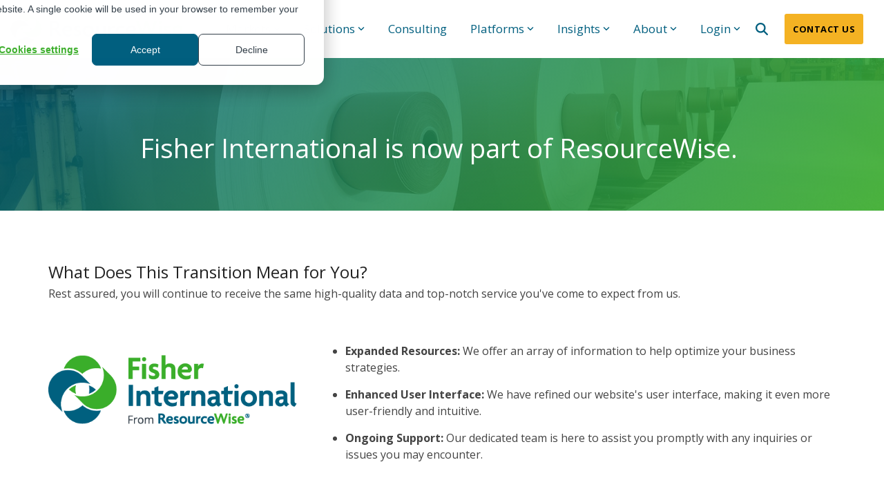

--- FILE ---
content_type: text/html; charset=UTF-8
request_url: https://www.resourcewise.com/markets/forest-products/fisher-international-is-now-part-of-resourcewise
body_size: 28044
content:
<!doctype html><html lang="en"><head>
    <meta charset="utf-8">
    <title>Fisher International is Now ResourceWise - ResourceWise</title>
    <link rel="shortcut icon" href="https://www.resourcewise.com/hubfs/ResourceWise_icon_rgb@4x.png">
    <meta name="description" content="We’re excited to share that Fisher International is now part of ResourceWise!">
    
    
    
    
    
<meta name="viewport" content="width=device-width, initial-scale=1">

    <script src="/hs/hsstatic/jquery-libs/static-1.4/jquery/jquery-1.11.2.js"></script>
<script>hsjQuery = window['jQuery'];</script>
    <meta property="og:description" content="We’re excited to share that Fisher International is now part of ResourceWise!">
    <meta property="og:title" content="Fisher International is Now ResourceWise - ResourceWise">
    <meta name="twitter:description" content="We’re excited to share that Fisher International is now part of ResourceWise!">
    <meta name="twitter:title" content="Fisher International is Now ResourceWise - ResourceWise">

    

    
    <style>
a.cta_button{-moz-box-sizing:content-box !important;-webkit-box-sizing:content-box !important;box-sizing:content-box !important;vertical-align:middle}.hs-breadcrumb-menu{list-style-type:none;margin:0px 0px 0px 0px;padding:0px 0px 0px 0px}.hs-breadcrumb-menu-item{float:left;padding:10px 0px 10px 10px}.hs-breadcrumb-menu-divider:before{content:'›';padding-left:10px}.hs-featured-image-link{border:0}.hs-featured-image{float:right;margin:0 0 20px 20px;max-width:50%}@media (max-width: 568px){.hs-featured-image{float:none;margin:0;width:100%;max-width:100%}}.hs-screen-reader-text{clip:rect(1px, 1px, 1px, 1px);height:1px;overflow:hidden;position:absolute !important;width:1px}
</style>

<link class="hs-async-css" rel="preload" href="https://www.resourcewise.com/hubfs/hub_generated/template_assets/1/84461025063/1768938790361/template_main-head.min.css" as="style" onload="this.onload=null;this.rel='stylesheet'">
<noscript><link rel="stylesheet" href="https://www.resourcewise.com/hubfs/hub_generated/template_assets/1/84461025063/1768938790361/template_main-head.min.css"></noscript>
<link class="hs-async-css" rel="preload" href="https://www.resourcewise.com/hubfs/hub_generated/template_assets/1/84460671295/1768938797517/template_main-foot.min.css" as="style" onload="this.onload=null;this.rel='stylesheet'">
<noscript><link rel="stylesheet" href="https://www.resourcewise.com/hubfs/hub_generated/template_assets/1/84460671295/1768938797517/template_main-foot.min.css"></noscript>
<link rel="stylesheet" href="https://www.resourcewise.com/hubfs/hub_generated/template_assets/1/84464061567/1768938784479/template_child.min.css">

<style>
  
 .hhs-top-bar .hs-menu-wrapper.hs-menu-flow-horizontal>ul li a {
	max-width: none !important;
	vertical-align: bottom;
  padding: 5px 0;
  position: relative;
}

.hhs-top-bar .mega-menu .hs-menu-wrapper > ul > li > ul:before {
	content: '';  
}

.hhs-top-bar .hs-menu-wrapper.hs-menu-flow-horizontal>ul li.hs-item-has-children>a {
  display:flex;
  align-items:center;
}

.hs-menu-wrapper.hs-menu-flow-horizontal>ul li.hs-item-has-children>a svg {
  margin-left:4px !important;
  width: 10px;
}

.hhs-top-bar .hs-menu-wrapper.hs-menu-flow-horizontal>ul li.hs-menu-depth-1 {
 position: relative; 
}

.hhs-top-bar .hs-menu-wrapper.hs-menu-flow-horizontal>ul li.hs-menu-depth-1:hover:after {
 width: 100%;
}

.hhs-top-bar .hs-menu-wrapper.hs-menu-flow-horizontal>ul li.hs-menu-depth-1.active:after,
.hhs-top-bar .hs-menu-wrapper.hs-menu-flow-horizontal>ul li.hs-menu-depth-1.active-branch:after,
.hhs-top-bar .hs-menu-wrapper.hs-menu-flow-horizontal>ul li.hs-menu-depth-1:after {
    content: '';
    position: absolute;
    left: 0px;
    bottom: 4px;
    width: 0;
    height: 2px;
    transition: width 220ms ease-in;
}
.hhs-top-bar .hs-menu-wrapper.hs-menu-flow-horizontal>ul li.hs-menu-depth-1.active:after,
.hhs-top-bar .hs-menu-wrapper.hs-menu-flow-horizontal>ul li.hs-menu-depth-1.active-branch:after{
 width: 100%;
}

.hhs-top-bar .hs-menu-wrapper.hs-menu-flow-horizontal .mega-menu ul li.hs-menu-depth-1:after {
 height: 0; 
}



.hhs-menu-toggle {
	padding-left: 1em;
	display: flex;
	z-index: 1001;
}

.hhs-side-menu .hhs-menu-toggle {
  text-align: right;
  float: right;
  margin-right: 15px;
}

.hhs-side-menu.is-open .hhs-menu-toggle {
  display: block;
}

.hhs-side-menu .hhs-menu-toggle button {
  position: relative;
}

.hamburger-icon {
	width: 1.6em;
	height: 1em;
	position: relative;
	display: block;
	margin: auto;
}
.hamburger-icon .line {
	display: block;
	background: #666;
	width: 1.6em;
	height: 3px;
	position: absolute;
	left: 0;
	border-radius: 0.025em;
	transition: all 0.4s;
	border-radius: 1em;
}
.hamburger-icon .line.line-1 {
	top: 0;
}
.hamburger-icon .line.line-2 {
	top: 50%;
}
.hamburger-icon .line.line-3 {
	top: 100%;
}


.hamburger-icon.active .line-1 {
	transform: translateY(0.75em) translateX(0) rotate(45deg);
}
.hamburger-icon.active .line-2 {
	opacity: 0;
}
.hamburger-icon.active .line-3 {
	transform: translateY(-0.25em) translateX(0) rotate(-45deg);
}

.hhs-side-menu__mobile-controls {
	padding-right: 1em;
  margin-bottom: 0em;
  float: left;
}

.hhs-nav-grid {
	display: flex;
	align-items: center;
}

.hhs-nav-grid__extras {
	display: flex;
}



.hs-search-field {
	position: relative;
	width: 1px;
}

.hs-search-field__bar {
	left: 0;
	max-width: 0;
	overflow: hidden;
	transition: all 0.125s ease-in-out;
  height: 100%;
}

.hs-search-field__bar form {
 height: 100%; 
}

.hs-search-field.is-open .hs-search-field__bar {
	width: 40vw;
	max-width: 40vw;
	left: -40vw;
  position: absolute;
}

.hhs-top-bar .hs-search-field__bar .hs-search-field__input {
	border: 0;
	border: 1px solid #ccc;
	position: relative;
	z-index: 1000;
  -webkit-border-radius: 3px 3px 3px 3px;
  border-radius: 3px 3px 3px 3px;
  padding: 5px 8px !important;
  height: 100%;
}

.top-bar-search {
	border: 0;
	background: none;
	padding: 4px;
	display: inline-block;
	margin-top: 0px;
	cursor: pointer;
  margin-right: 5px;
  display: flex;
  align-items: center;
}

  .top-bar-search svg {
   height: 18px;
    width: 18px;
  }
  
.hhs-side-menu .top-bar-search {
  position: absolute;
  top: 2px;
  right: 52px;
}

.hhs-side-menu__controls .hhs-lang-switch .globe_class:before,
.hhs-side-menu .fas {
 font-size: 20px; 
}

.hhs-menu-button {
	border: 0;
	background: none;
	display: inline-block;
	cursor: pointer;
}

@media (max-width: 575px) {
  .hhs-menu-button {
    vertical-align: super;
  }
}

.sc-site-header__menu .hs-menu-children-wrapper {
	padding: 0.33em 0 !important;
}

.sc-site-header__menu .hs-menu-item.hs-menu-depth-2 {
	width: 100%;
}

.hhs-top-bar .hs-menu-wrapper.hs-menu-flow-horizontal>ul li.hs-item-has-children ul.hs-menu-children-wrapper li a {
 padding: 10px 0px; 
}

.hhs-lang-switch .lang_list_class li a {
 padding: 10px; 
}


.hs-menu-wrapper.hs-menu-flow-horizontal>ul li.hs-item-has-children ul.hs-menu-children-wrapper {
 visibility: hidden;
  opacity: 0;
}



.hhs-side-menu .hhs-lang-switch .globe_class:before {
	color: #000; 
}

.hhs-side-menu {
	position: fixed;
	max-height: 100vh; 
	top: 0;
	bottom: 0;
	background-color: #fff;
	padding-top: 1em;
	z-index: 100001;
	overflow-y: auto;
	right: -100%;
	transition: all 0.5s ease-in-out;
}

.page-editor .hhs-side-menu {
	height: 0px; 
}

.hhs-side-menu.is-open {
	right: 0;
}

.body-wrapper.nav-is-open  {
	overflow-y: hidden;
}

.body-wrapper::after {
	content: '';
	position: absolute;
	top: 0;
	right: 0;
	bottom: 0;
	left: 100%;
	opacity: 0;
	pointer-events: none;
	z-index: 1000;
	transition: all 0.33s ease-in-out;
}

.body-wrapper.nav-is-open::after {
	left: 0;
	opacity: 1;
}

.hhs-side-menu__ctas {
	padding: 1.88em 2em 0em;
}

.hhs-side-menu__form {
	padding: 0em 2em 0em;
}
.hhs-side-menu__text {
	padding: 0em 2em 0em;
}

.hhs-side-menu__text.text-above {
 padding-top: 2em; 
}

.hhs-side-menu__ctas .hhs-header-cta {
	float: left;
	margin: 0 1em 0 0;
}
.hhs-side-menu__ctas .hhs-header-cta a {
 margin-bottom: 15px; 
}

.hs-menu-flow-vertical .hhs-nav-links {
	display: block;
}

.hs-menu-wrapper.hs-menu-flow-vertical>ul li a {
	padding: 0.2em 0 !important;
	max-width: 100%;
	width: 100%;
  overflow: visible;
}

.hhs-side-menu__mobile {
	padding: 1em 2.25em 0 2em;
}

.hhs-side-menu__mobile .sc-site-header__menu {
	padding-bottom: 1em;
	border-bottom: 1px solid rgba(125,125,125, 0.42);
}

.hhs-nav-links {
	margin: 0 !important;
  vertical-align: bottom;
}

.hs-menu-wrapper.hs-menu-flow-vertical>ul li.hs-item-has-children ul.hs-menu-children-wrapper {
	font-size: 0.88em;
	display: block;
	visibility: visible;
	opacity: 1;
	position: static;
	background: none;
	padding-left: 1.33em !important;
	padding-top: 0 !important;
}

.hhs-side-menu .hs-menu-flow-vertical>ul li.hs-item-has-children ul.hs-menu-children-wrapper {
	max-height: 0;
	overflow: hidden;
  opacity: 0;
	-webkit-transition: all 500ms ease-in-out;
	-moz-transition: all 500ms ease-in-out;
	-ms-transition: all 500ms ease-in-out;
	-o-transition: all 500ms ease-in-out;
	transition: all 500ms ease-in-out;
  background-color: transparent !important;
}

.hhs-side-menu .hs-menu-flow-vertical>ul li.hs-item-has-children ul.hs-menu-children-wrapper.is-open {
	max-height: 100%;
  opacity: 1;
	-webkit-transition: all 500ms ease-in-out;
	-moz-transition: all 500ms ease-in-out;
	-ms-transition: all 500ms ease-in-out;
	-o-transition: all 500ms ease-in-out;
	transition: all 500ms ease-in-out;
}

.fa-caret-right::after {
	content: '\f0da';
}

.hhs-sidebar-nav-toggle {
  display: inline-block;
	border: 0;
	background: none;
	font-size: 1rem;
	padding: 0.25rem 0.66rem 0.25rem;
	line-height: 1;
  width: 48px;
  height: 48px;
  position: absolute;
  right: 0;
  top: -10px;
	-webkit-transition: all 300ms ease-in-out;
	-moz-transition: all 300ms ease-in-out;
	-ms-transition: all 300ms ease-in-out;
	-o-transition: all 300ms ease-in-out;
	transition: all 300ms ease-in-out;
}

.hhs-sidebar-nav-toggle.is-open > * {
	transform: rotate(45deg);
	-webkit-transition: all 300ms ease-in-out;
	-moz-transition: all 300ms ease-in-out;
	-ms-transition: all 300ms ease-in-out;
	-o-transition: all 300ms ease-in-out;
	transition: all 300ms ease-in-out;
}

.hhs-side-menu__extras {
	padding: 0.66em 2em;
}
.hhs-side-menu__extras .hs-menu-item {
	width: 100%;
}

.hhs-side-menu__extras .hs-menu-wrapper.hs-menu-flow-horizontal>ul li a {
	width: 100%;
	padding: 0.25em 0;
  overflow: visible;
}

.hhs-top-bar .hs-menu-wrapper.hs-menu-flow-horizontal>ul li.hs-item-has-children ul.hs-menu-children-wrapper {
  max-width: 250px;
  width: max-content;
  line-height: 1;
  -webkit-box-shadow: 0 0 4px 4px rgba(0,0,0,0.05);
  box-shadow: 0 0 4px 4px rgba(0,0,0,0.05);
}

.hs-menu-wrapper.hs-menu-flow-horizontal .mega-menu ul li.hs-item-has-children ul.hs-menu-children-wrapper {
  -webkit-box-shadow: 0 0 0px 0px rgba(0,0,0,0.0);
  box-shadow: 0 0 0px 0px rgba(0,0,0,0.0);
}

.hhs-top-bar .hs-menu-wrapper.hs-menu-flow-horizontal>ul li.hs-item-has-children ul.hs-menu-children-wrapper li a {
  line-height: 1;
  width: auto !important;
  padding: 10px 20px 10px 10px;
}

.hhs-side-menu__extras .hs-menu-wrapper.hs-menu-flow-horizontal>ul li.hs-item-has-children ul.hs-menu-children-wrapper {
  visibility: visible;
  opacity: 1;
  position: static;
}
.hhs-side-menu__extras .hs-menu-wrapper.hs-menu-flow-horizontal>ul li.hs-item-has-children ul.hs-menu-children-wrapper a {
 text-indent: 10px; 
}
.hhs-side-menu__extras .hs-menu-wrapper.hs-menu-flow-horizontal>ul li.hs-item-has-children ul.hs-menu-children-wrapper li li a {
 text-indent: 20px; 
}
  

body.user-is-tabbing .hs-menu-item.hs-menu-depth-1:focus-within > .hs-menu-children-wrapper {
  opacity: 1;
  visibility: visible;
}


body.user-is-tabbing .hs-menu-item.hs-menu-depth-2:focus-within > .hs-menu-children-wrapper {
  opacity: 1;
  visibility: visible;
}


body.user-is-tabbing .hs-menu-item.hs-menu-depth-3:focus-within > .hs-menu-children-wrapper {
  opacity: 1;
  visibility: visible;
}

.hhs-side-menu .hs-menu-wrapper.hs-menu-flow-horizontal>ul li.hs-item-has-children>a:after {
  content: '' !important;
}

@media (min-width: 510px) {
	.hhs-side-menu__mobile-controls {
		display: none;
	}
}


@media (max-width: 509px) {
	.hhs-nav-grid__extras .top-bar-search,
	.hhs-nav-grid__extras .hhs-lang-switch {
		display: none;
	}
}

.hhs-side-menu .sc-site-header__menu.hs-menu-flow-vertical {
	overflow: initial;
	height: auto;
}

.hhs-side-menu span {
	display: inline;
}

.hhs-side-menu__controls {
	position: relative; 
  width: 100%;
  z-index: 100000;
  margin: 0em 0 0 auto;
}


.hhs-side-menu__controls .hs-search-field .hs-search-field__bar {
 width: 0px;
  display: none;
}

.hhs-side-menu__controls .hs-search-field.is-open .hs-search-field__bar {
	width: 14.5em;
	max-width: 14.5em;
  top: -3px;
	left: 2em;
  display: block;
  position: absolute;
  height: 100px;
}

.hhs-side-menu__controls .hs-search-field {
	z-index: 1000; 
}

.hhs-side-menu__controls .hs-search-field input {
	padding: 8px;
  font-size: 16px;
  border: 1px solid #dddddd;
  -webkit-border-radius: 3px;
  border-radius: 3px;
  outline: none;
  box-shadow: none;
}

.hhs-side-menu .hs-menu-wrapper.hs-menu-flow-vertical li a {
  white-space: inherit;
}

.hhs-side-menu__footer {
	padding: 2em;
	text-align: right;
}

.hhs-side-menu__footer i {
	font-size: 18px;
	padding: 5px;
}
.hhs-side-menu__footer i span {
	display: none;
}


.hhs-side-menu__footer svg {
	width: 28px;
  height: 28px;
	padding: 5px;
}


.hhs-side-menu {
	display: flex;
	flex-direction: column;
}



.hhs-top-bar div.hs_cos_wrapper_type_cta {
	display: inline; 
}



.mega-menu {
	left: 0; 
	position: fixed;
	width: 100%;
	padding:15px;
	z-index: 10000;
	box-shadow: 0 4px 5px 0 rgba(0,0,0,0.1);
}

.mega-menu {
	opacity: 0; 
	pointer-events: none; 
	transition: opacity .2s ease-in-out,
				max-height .8s ease-in-out,
				padding .2s ease-in-out;
  transition-delay: 300ms;
	max-height: 0;
	padding: 0;
  cursor: default;
}
.mega-menu.active {
	opacity: 1;
	visibility: visible; 
	pointer-events: inherit;
	max-height: 10000px;
	padding: 50px 0; 
}

.mega-menu::before {
	content: '';
	width: 100%;
	display: block;
	background: transparent;
	position: absolute;
}

.mega-menu.mega-scrolled {
	top: 55px; 
}


.side-bar-nav {
	height:680px;
	overflow-y: scroll;
}

.side-bar-nav .hs-menu-wrapper.hs-menu-flow-vertical.flyouts>ul li.hs-item-has-children ul.hs-menu-children-wrapper,
.mega-menu .hs-menu-wrapper.hs-menu-flow-vertical.flyouts>ul li.hs-item-has-children ul.hs-menu-children-wrapper {
	left: auto;
	top: auto;
	visibility: visible;
	opacity: 1;
	position: static; 
}

.mega-menu .hs-menu-wrapper.hs-menu-flow-vertical > ul {
	margin-bottom: 0px; 
}

.mega-menu .hs-menu-wrapper.hs-menu-flow-vertical>ul li a,
.mega-menu .widget-type-post_listing ul li a{
	padding: 2px 0px !important;
	width: auto !important;
	white-space: normal;
	text-indent: inherit;
}

.mega-menu .key-menu .hs-menu-wrapper.hs-menu-flow-vertical>ul li:first-child a {
	padding: 0px 0px !important;
	width: auto !important;
}


.mega-menu .hs-menu-wrapper.hs-menu-flow-vertical > ul li.hs-menu-depth-2 > a {
	font-size: .9em;
	padding-left: 5px;
}

.hhs-top-bar .mega-menu .hs-menu-wrapper.hs-menu-flow-horizontal>ul li{
 margin-top: 5px;
 margin-bottom: 5px;
}

.custom-menu-primary .mega-menu .hs-menu-wrapper>ul,
.custom-menu-primary .mega-menu .hs-menu-wrapper>ul ul,
.custom-menu-primary .mega-menu .widget-type-post_listing ul,
.custom-menu-primary .mega-menu .widget-type-post_listing ul ul{
	-webkit-box-shadow: none;
	box-shadow: none;
	background: transparent !important;
}

.custom-menu-primary .hs-menu-wrapper > ul ul,
.custom-menu-primary .mega-menu .key-menu .hs-menu-wrapper>ul,
.custom-menu-primary .mega-menu .key-menu .hs-menu-wrapper>ul ul {
	padding: 0px; 
}

.custom-menu-primary .mega-menu .hs-menu-wrapper>ul ul {
	min-width: 170px !important;
}

.custom-menu-primary .hs-menu-wrapper .mega-menu > ul > li,
.custom-menu-primary .mega-menu .hs-menu-wrapper>ul>li,
.hhs-header-menu .hs-menu-wrapper.hs-menu-flow-horizontal .mega-menu .hs-menu-flow-vertical ul li a,
.hhs-header-menu .hs-menu-wrapper.hs-menu-flow-horizontal .mega-menu .widget-type-post_listing ul li a{
	text-transform: none !important;
	font-weight: normal !important;
	display: block;
	clear: both;
}

.hhs-top-bar .mega-nav-con .hs-menu-wrapper.hs-menu-flow-horizontal>ul li a {
	padding-bottom: 5px;
}

.hhs-header-menu .hs-menu-wrapper.hs-menu-flow-horizontal .mega-menu .key-menu.hs-menu-flow-vertical ul li:first-child a {
	line-height: 1em; 
}

.custom-menu-primary .mega-menu .hs-menu-wrapper > ul > li, 
.custom-menu-primary .hs-menu-wrapper .mega-menu > ul > li {
	margin-left: 0px !important;
}

.custom-menu-primary .mega-menu .hs-menu-wrapper>ul ul {
	padding: 0px 0  10px 10px !important; 
}

.hhs-header-menu .hs-menu-wrapper.hs-menu-flow-horizontal .mega-menu>ul li a {
	font-weight: normal !important; 
}

.custom-menu-primary .hs-menu-wrapper .mega-menu ul>li>ul:before,
.hs-menu-wrapper.hs-menu-flow-horizontal .mega-menu ul li.hs-item-has-children>a:after {
	display: none !important; 
}

.custom-menu-primary .mega-menu .hs-menu-wrapper > ul li a:hover {
	background-color: transparent !important; 
}

.custom-menu-primary .mega-menu .hs-menu-wrapper > ul {
	float: none !important; 
}

.hs-menu-wrapper.hs-menu-flow-horizontal .mega-menu ul li.hs-item-has-children ul.hs-menu-children-wrapper {
	display: block;
	opacity: 1;
	visibility: visible;
	position: static;
}


.mega-text-con {
	white-space: normal; 
}
.mega-text-con ul {
	padding-left: 20px !important; 
}
.mega-text-con li {
	list-style-type: disc; 
	width: 100%;
}

.custom-menu-primary .hs-menu-wrapper > ul .mega-menu ul {
	background: transparent !important; 
	box-shadow: none !important;
	-webkit-box-shadow: none !important;
}
  


@media (max-width: 922px){
	.mega-menu.active {
		display: none !important;
		opacity: 0;
	}
	.hhs-header-menu .hs-menu-wrapper.hs-menu-flow-horizontal>ul li a span {
		padding: 0px !important; 
	}
	.header-container-wrapper .container-fluid .mega-menu {display: none !important;}
	.header-container-wrapper .container-fluid .row-fluid .mega-menu,
	.custom-menu-primary .mega-menu {
		display: none;
		opacity: 0;
		visibility: hidden;
	}
}

.mega-nav-con .hs-menu-item {
	width: 100%;
}

.mega-nav-con .hs-menu-wrapper.hs-menu-flow-horizontal>ul li.hs-item-has-children ul.hs-menu-children-wrapper {
	display: block;
	width: 100%;
	visibility: visible;
	opacity: 1;
	position: static;
	background: none;
	padding-left: 0.33em !important;
}

.mega-nav-con .hs-menu-wrapper.hs-menu-flow-horizontal>ul li a {
	padding: 0.33em 0;
}

[class^=mega-drop].loaded::before {
 display: block;
   width: 20px;
  height: 20px;
  position: absolute;
  right: -20px;
  top: 0;
}

.hs-menu-wrapper.hs-menu-flow-horizontal>ul li.hs-item-has-children>a .mega-menu svg {
 width: auto !important; 
}



.hhs-nav {
	padding-right: 0 !important;
	padding-left: 0 !important;
}


.hhs-alt-nav .hhs-header-logo .logo-sticky,
.hhs-header-logo .logo-standard {
	display: block;
}

.hhs-alt-nav .hhs-header-logo .logo-standard,
.hhs-header-logo .logo-sticky {
	display: none;
}
.sticky-menu .hhs-header-logo .logo-standard {
	display: none;
}
.sticky-menu .hhs-header-logo .logo-sticky {
	display: block;
}

.hhs-header-logo,
.hhs-nav-opt-items {
	display: table-cell;
	vertical-align: middle;
}

.hhs-header-logo {
	position: relative;
	z-index: 10;
}

.hhs-header-menu {
	float: right !important;
}



 
 .hhs-lang-switch {
   float: right;
 }

.hhs-lang-switch span {
  display: flex;
  height: 100%;
}
 
 .hhs-lang-switch .lang_switcher_class {
   padding: 7px 10px;
   display: flex;
   align-items:center;
 }
 
 .hhs-lang-switch .globe_class {
   background-image: none !important;
   -webkit-font-smoothing: antialiased;
   display: inline-block;
   font-style: normal;
   font-variant: normal;
   text-rendering: auto;
   line-height: 1;
   font-weight: 900;
 }


.hhs-side-menu__controls .hhs-lang-switch {
	position: absolute;
	top: 5px;
	right: 100px;
}

.hhs-side-menu__controls .hhs-lang-switch .lang_switcher_class {
	padding: 0px;
	margin-top: 0;
}

 
 .hhs-lang-switch .lang_list_class {
   text-align: left;
   border: none;
   top: 35px;
   left: -10px;
   padding-top: 0px !important;
   -webkit-box-shadow: 0 0 5px 0px rgba(0,0,0,0.1);
   box-shadow: 0 0 5px 0px rgba(0,0,0,0.1);
   min-width: 100px;
   width: max-content;
 }

.hhs-side-menu .hhs-lang-switch .lang_list_class {
   top: 30px;
  z-index: 1000;
}
 
 .hhs-lang-switch .lang_list_class:before {
   border: none;
   width: 10px;
 }
 .hhs-lang-switch .lang_list_class:after {
   border: 5px solid transparent;
   left: 85px;
   top: -10px;
 }
 .hhs-side-menu .hhs-lang-switch .lang_list_class:after {
   left: 76px;
 }



 .hhs-lang-switch .lang_list_class li:first-child,
 .hhs-lang-switch .lang_list_class li{
   border: none !important; 
 }
 .hhs-lang-switch .lang_list_class li:first-child {
   padding-top: 10px; 
 }
 
 .hhs-lang-switch .lang_list_class li:last-child {
   padding-bottom: 10px; 
 }
 
 .hhs-lang-switch .lang_list_class li {
   padding: 0px; 
   margin-bottom: 0px;
 }
 

.hhs-lang-switch .lang_list_class li a {
  display: block;
}

.hhs-lang-switch,
.hhs-header-search,
.hhs-header-cta {
	float: right;
	margin-left: 15px;
	z-index: 1000;
	position: relative;
  display: flex;
}
  
.hhs-head-cta-1 {
  margin-right: 15px;
}

.hhs-lang-switch a,
.hhs-header-search a{
	padding: 10px 5px;
	display: block;
}

.hhs-header-search a i {
	vertical-align: bottom;
}

.hhs-lang-switch .globe_class svg {
	vertical-align: middle;
}


.hhs-header-mod .hs-menu-wrapper.hs-menu-flow-horizontal > ul li.hs-item-has-children ul.hs-menu-children-wrapper li {
	width: 100%;
	display: block;
	clear: both;
}

.hhs-header-hat {
	position: relative;
	z-index: 1000;
}


.hhs-header-hat .col-12 {
	padding-left: 0px;
	padding-right: 0px;
}

.hhs-header-hat .col-12 * {
 margin-bottom: 0px; 
}

.hhs-hat-menu .hs-menu-wrapper.hs-menu-flow-horizontal>ul {
	float: right;
}
.hhs-header-menu .hs-menu-wrapper.hs-menu-flow-horizontal>ul li a span {
	padding: 10px 0;
}



.hhs-header-menu .hs-menu-wrapper.hs-menu-flow-horizontal>ul li .mega-menu a {
	color: #555555 !important;
	padding: 5px;
	text-transform: none;
}

.hhs-top-bar .hs-menu-wrapper.hs-menu-flow-horizontal>ul li .mega-menu a {
  white-space: normal !important;
}

.hs-menu-wrapper.hs-menu-flow-horizontal .mega-menu ul li.hs-item-has-children ul.hs-menu-children-wrapper {
	display: block;
	opacity: 1;
	visibility: visible;
	position: static;
}

.mega-text-con {
	white-space: normal; 
}
.mega-text-con ul {
	padding-left: 20px !important; 
}
.mega-text-con li {
	list-style-type: disc; 
	width: 100%;
}

.custom-menu-primary .hs-menu-wrapper > ul .mega-menu ul {
	background: transparent !important; 
	box-shadow: none !important;
	-webkit-box-shadow: none !important;
}



.hhs-hat-menu .hs-menu-wrapper.hs-menu-flow-horizontal>ul {
	margin-right: 0px;
}

.hhs-hat-menu .hs-menu-wrapper.hs-menu-flow-horizontal>ul li a {
	max-width: none;
	overflow: visible;
}




.custom-menu-primary .hs-menu-wrapper {
	overflow: visible !important;
}

.custom-menu-primary .hs-menu-wrapper > ul{
	float: right;
}

.custom-menu-primary .hs-menu-wrapper > ul > li{
	font-weight: normal;
	margin-left: 0px !important;
	margin-bottom: 0px;
}

.custom-menu-primary .hs-menu-wrapper > ul > li > a{
	padding: 10px 15px;
	position: relative;
	display: block;
}

.custom-menu-primary a:hover {
	color: #000000;
}


.hs-menu-children-wrapper .hs-menu-item.active,
.custom-menu-primary .hs-menu-wrapper .hs-menu-children-wrapper li.active a:hover,
.sticky-menu .hs-menu-item.active,
.sticky-menu .custom-menu-primary .hs-menu-wrapper > ul li.active a:hover{
	background-color: transparent !important;
	cursor: default !important;
}
  

.sticky-menu {
	visibility: hidden;
	-webkit-transform: translateY(-100%);
	-ms-transform: translateY(-100%);
	-o-transform: translateY(-100%);
	transform: translateY(-100%);
	-webkit-transition: all .3s ease;
	-o-transition: all .3s ease;
	transition: all .3s ease;
	opacity: 0;
	-webkit-box-shadow: 0 2px 3px 1px rgba(0,0,0,.1);
	box-shadow: 0 2px 3px 1px rgba(0,0,0,.1);
}

.sticky-menu.active {
	z-index: 999;
	position: fixed;
	top: 0;
	left: 0;
	right: 0;
	visibility: visible;
	-webkit-transform: translateY(0);
	-ms-transform: translateY(0);
	-o-transform: translateY(0);
	transform: translateY(0);
	transition: all .3s ease;
	opacity: 1;
}


.sticky-menu .widget-type-logo img {
	height: 35px !important;
	width: auto !important;
	margin: 10px 0;
}

.hhs-header.sticky-menu.active {
	padding: 5px 0px !important;
}

.custom-menu-primary.js-enabled .hamburger {
	display: none;
}

@media (max-width: 922px){
	.sticky-menu.active {
		position: static !important;
	}
	.sticky-menu .widget-type-cta {
		display: none;
	}
	.sticky-menu .widget-type-logo img {
		margin: 0;
	}
	.sticky-menu .page-center {
		padding: 0 10px !important;
	}
	.hhs-nav {
		position: relative;
	}
	.hhs-nav-opt-items {
		padding-right: 40px;
	}
	.custom-menu-primary.js-enabled {
		float: none;
		position: absolute;
		top: 0px;
		left: 0px;
	}
	.custom-menu-primary .hs-menu-wrapper,
	.custom-menu-primary.js-enabled .hs-menu-wrapper,
	.custom-menu-primary.js-enabled .hs-menu-children-wrapper{
		display: none;
	}
	.custom-menu-primary.js-enabled .hamburger {
		display: inline-block;
	}
	.hhs-header-menu .hs-menu-wrapper.hs-menu-flow-horizontal>ul li a {
		padding: 0px 15px;
	}
	.hhs-header-logo {
		position: relative;
		z-index: 1000;
	}
	.custom-menu-primary.js-enabled .hs-menu-wrapper > ul > li{
		margin-left: 0px !important;
	}
	.hamburger {
		padding-top: 10px; 
	}
}

@media (max-width: 575px){
	nav {
		transition: height 0.5s ease-in-out;
	}
	.hhs-header-mod .hhs-nav {
		padding-top: 25px; 
	}
	.custom-menu-primary.js-enabled {
		top: 20px; 
	}
	.hhs-hat-menu {
		position: relative;
	}
	.hhs-hat-menu .hs-menu-wrapper.hs-menu-flow-horizontal>ul li a {
		text-align: center !important;
		padding: 0 !important;
	}
	.hhs-hat-menu .hs-menu-wrapper.hs-menu-flow-horizontal ul li li a {
		padding: 2px 10px !important;
	}
	.hhs-hat-menu .hhs-header-search a {
		padding: 5px 0px 5px 10px;
	}

	.hhs-hat-menu .hs-menu-wrapper.hs-menu-flow-horizontal>ul,
	.hhs-hat-menu > ul {
		width: 100% !important;
		margin: 0px auto !important;
		float: none !important;
    text-align: center;
	}
  
  .hhs-hat-menu .hs-menu-wrapper.hs-menu-flow-horizontal>ul li.hs-menu-depth-1 {
   display: inline-block;
    text-align: center;
    padding: 0 5px;
  }
  .hhs-hat-menu .hs-menu-children-wrapper:before {
   text-align: left; 
  }
}


  
  
  
  .hhs-top-bar {
    background-color: rgba(255, 255, 255, 1);
    padding: 10px 0;
    
  }
  .hhs-top-bar.sticky-menu.active {
    padding: 5px 0; 
  }
  
  @media (min-width: 992px) {
    
  }
  
  
  
  .hhs-top-bar.hhs-alt-nav .logo-sticky,
  .logo-standard  {
    max-width: 250px;
    float: left;
  }
  
  .hhs-top-bar.hhs-alt-nav.sticky-menu.active .logo-sticky,
  .logo-sticky  {
    max-width: 100px;
    float: left;
  }
  
  .hhs-header-logo {
    padding-top:  0px;
  }
  
  
  .hhs-nav-grid__menu {
    
      margin-left: auto;
    
  }
  
  .hhs-top-bar .hs-menu-wrapper.hs-menu-flow-horizontal>ul li a,
  .hs-menu-wrapper.hs-menu-flow-horizontal ul.hhs-nav-links .hs-menu-item a {
    color: rgba(0, 95, 127, 1.0);
  }
  
  
  .hhs-top-bar .hs-menu-wrapper.hs-menu-flow-horizontal>ul li {
    margin: 15px 17px;
  }
  
  .hhs-top-bar .hs-menu-wrapper.hs-menu-flow-horizontal>ul li a:hover,
  .hs-menu-wrapper.hs-menu-flow-horizontal ul.hhs-nav-links .hs-menu-item a:hover,
  .hhs-top-bar .hs-menu-wrapper.hs-menu-flow-horizontal>ul li a:hover{
    color: rgba(1, 96, 127, 1.0);
  } 
  
  .hhs-top-bar .hs-menu-wrapper.hs-menu-flow-horizontal>ul li a svg,
  .hhs-header-search a svg,
  .hhs-lang-switch svg,
  .top-bar-search svg{
    fill: rgba(0, 95, 127, 1);
  }
  .hhs-top-bar .hs-menu-wrapper.hs-menu-flow-horizontal>ul li a:hover svg {
   fill: rgba(1, 96, 127, 1.0); 
  }
  
  .hhs-top-bar .hs-menu-wrapper.hs-menu-flow-horizontal>ul li a svg {
    -webkit-transition: fill 400ms ease-in-out;
    -moz-transition: fill 400ms ease-in-out;
    -ms-transition: fill 400ms ease-in-out;
    -o-transition: fill 400ms ease-in-out;
    transition: fill 400ms ease-in-out;
  }
  .hhs-top-bar .hs-menu-wrapper.hs-menu-flow-horizontal>ul li li a svg {
    -moz-transform: rotate(-90deg);
    -webkit-transform: rotate(-90deg);
    -o-transform: rotate(-90deg);
    -ms-transform: rotate(-90deg);
    transform: rotate(-90deg);
    vertical-align: sub;
  }
  
  .hhs-top-bar .hs-menu-wrapper.hs-menu-flow-horizontal>ul li.hs-menu-depth-1.active:after,
  .hhs-top-bar .hs-menu-wrapper.hs-menu-flow-horizontal>ul li.hs-menu-depth-1:after {
    background-color: rgba(244, 178, 35, 1.0);
  }
  
  
  
  .hhs-lang-switch .globe_class svg{
    fill: rgba(0, 95, 127, 1);
  }
  
  .lang_list_class li {
     background: rgba(244, 242, 244, 1) !important;
  }
  
  .hhs-lang-switch .lang_list_class:after {
   border-bottom-color: rgba(244, 242, 244, 1) !important;
  }
  
  
 
  .hhs-hat-menu .hs-menu-children-wrapper,
  .sc-site-header__menu .hs-menu-children-wrapper {
    background-color: rgba(244, 242, 244, 1) !important;
  }
  
  .sc-site-header__menu .mega-menu .hs-menu-children-wrapper {
    background-color: transparent !important;
  }
  
  .hhs-hat-menu .hs-menu-children-wrapper:before,
  .hs-menu-wrapper.hs-menu-flow-horizontal>ul li.hs-item-has-children ul.hs-menu-children-wrapper:before {
     color: rgba(244, 242, 244, 1) !important;
  }
  
  .hhs-hat-menu .hs-menu-children-wrapper li a,
  .hhs-lang-switch .lang_list_class li a,
  .custom-menu-primary .hs-menu-wrapper > ul li a, 
  .hs-menu-wrapper.hs-menu-flow-horizontal > ul li.hs-item-has-children ul.hs-menu-children-wrapper li a,
  .hhs-lang-switch .lang_list_class li a {
    color: #005F7F;
    font-size: 16px !important;
  }
  
  .hhs-hat-menu .hs-menu-children-wrapper li a:hover,
  .hhs-lang-switch .lang_list_class li a:hover,
  .hs-menu-wrapper.hs-menu-flow-horizontal ul.hhs-nav-links .hs-menu-item.hs-menu-depth-2 a:hover,
  .hhs-top-bar .hs-menu-wrapper.hs-menu-flow-horizontal>ul li.hs-item-has-children ul.hs-menu-children-wrapper li a:hover{
   background-color: rgba(0, 164, 189, 1) !important;
  }
  
  .hhs-hat-menu .hs-menu-children-wrapper li a:hover,
  .hhs-lang-switch .lang_list_class li a:hover,
  .custom-menu-primary .hs-menu-wrapper > ul li.hs-item-has-children ul.hs-menu-children-wrapper li a:hover,
  .hs-menu-wrapper.hs-menu-flow-horizontal ul.hhs-nav-links .hs-menu-item.hs-menu-depth-2 a:hover,
  .hhs-top-bar .hs-menu-wrapper.hs-menu-flow-horizontal>ul li.hs-item-has-children ul.hs-menu-children-wrapper li a:hover{
   color: #fff !important;
  }
  
  .hhs-top-bar.hhs-alt-nav .hs-menu-wrapper.hs-menu-flow-horizontal>ul li.hs-menu-item.hs-menu-depth-2 a:hover svg {
    fill: #fff !important;
  }
  
  .custom-menu-primary .hs-menu-wrapper > ul li.hs-item-has-children ul.hs-menu-children-wrapper li.active a:hover {
    color: #005F7F !important;
  }
  
  .hhs-top-bar.hhs-alt-nav .hs-menu-wrapper.hs-menu-flow-horizontal ul.hhs-nav-links ul .hs-menu-item.sub-active a,
  .hhs-top-bar .hs-menu-wrapper.hs-menu-flow-horizontal ul.hhs-nav-links ul .hs-menu-item.sub-active a{
      background-color: rgba(242, 245, 248, 1) !important;
     color: #444444 !important;
    }
    
  
  
  .hhs-top-bar.hhs-alt-nav.sticky-menu,
  .hhs-top-bar.sticky-menu,
  .hhs-top-bar.hhs-alt-nav{
    background-color: rgba(255, 255, 255, 0.90);
  }
  .sticky-menu.active {
    background-color: rgba(255, 255, 255, 0.90);
  }
  
  .hhs-top-bar.sticky-menu .hs-menu-wrapper.hs-menu-flow-horizontal>ul li a,
  .hhs-top-bar.hhs-alt-nav .hs-menu-wrapper.hs-menu-flow-horizontal>ul li a,
  .hhs-top-bar.hhs-alt-nav .hs-menu-wrapper.hs-menu-flow-horizontal ul.hhs-nav-links .hs-menu-item a,
  .sticky-menu .hs-menu-wrapper.hs-menu-flow-horizontal ul.hhs-nav-links li a,
  .sticky-menu .hhs-lang-switch .globe_class:before{
    color: rgba(68, 68, 68, 1.0);
  }
  
  .hhs-top-bar.hhs-alt-nav .hhs-lang-switch .globe_class svg {
     fill: rgba(68, 68, 68, 1.0);
  }
  
  .hhs-top-bar.sticky-menu .hs-menu-wrapper.hs-menu-flow-horizontal>ul li a svg,
  .sticky-menu .hhs-nav-grid__extras svg,
  .hhs-top-bar.hhs-alt-nav .hhs-header-search a svg {
    fill: rgba(68, 68, 68, 1.0);
  }
  
  .hhs-top-bar.hhs-alt-nav .hs-menu-wrapper.hs-menu-flow-horizontal ul.hhs-nav-links ul .hs-menu-item a {
    color: #005F7F;
  }
  
  .hhs-top-bar.sticky-menu .hs-menu-wrapper.hs-menu-flow-horizontal>ul li a:hover,
  .hhs-top-bar.hhs-alt-nav .hs-menu-wrapper.hs-menu-flow-horizontal>ul li a:hover,
  .hhs-top-bar.hhs-alt-nav .hhs-top-bar .hs-menu-wrapper.hs-menu-flow-horizontal .hs-menu-depth-1:first-child:hover,
  .hhs-top-bar.hhs-alt-nav .fas:hover,
  .sticky-menu .hhs-top-bar .hs-menu-wrapper.hs-menu-flow-horizontal .hs-menu-depth-1:first-child:hover,
  .sticky-menu .hs-menu-wrapper.hs-menu-flow-horizontal ul.hhs-nav-links li a:hover,
  .sticky-menu .hhs-header-search a i:hover{
    color: rgba(0, 0, 0, 1.0) !important;
  }
  .hhs-top-bar.sticky-menu .hs-menu-wrapper.hs-menu-flow-horizontal>ul li a:hover svg,
  .hhs-top-bar.hhs-alt-nav .hs-menu-wrapper.hs-menu-flow-horizontal>ul li a:hover svg {
   fill: rgba(0, 0, 0, 1.0) !important; 
  }
  
  
  
  .hhs-top-bar.hhs-alt-nav .hs-menu-wrapper.hs-menu-flow-horizontal>ul li a svg, 
  .hhs-top-bar.hhs-alt-nav .hhs-header-search a svg, 
  .hhs-top-bar.hhs-alt-nav .top-bar-search svg {
    fill: rgba(68, 68, 68, 1) !important;
  }
  
  
  .hhs-top-bar.hhs-alt-nav .hs-menu-wrapper.hs-menu-flow-horizontal>ul li.hs-menu-depth-1.active:after,
  .hhs-top-bar.hhs-alt-nav .hs-menu-wrapper.hs-menu-flow-horizontal>ul li.hs-menu-depth-1:after,
  .sticky-menu.hhs-top-bar .hs-menu-wrapper.hs-menu-flow-horizontal>ul li.hs-menu-depth-1.active:after,
  .sticky-menu.hhs-top-bar .hs-menu-wrapper.hs-menu-flow-horizontal>ul li.hs-menu-depth-1:after {
    background-color: rgba(244, 178, 35, 1.0);
  }
 
  
  
  .hhs-header-cta .cta-secondary,
  .hhs-header-cta .cta-tertiary,
  .hhs-header-cta .cta-primary,
  .hhs-header-cta .cta-four,
  .hhs-header-cta .cta-five{
    padding: 15px 12px !important;
    font-size: 13px !important;
    -webkit-box-shadow: none;
    box-shadow: none;
  }
  
   
   
  
  .hhs-side-menu {
   width:  400px;
  }
  
  .hhs-side-menu {
   background-color:  rgba(255, 255, 255, 1.0);
  }
  
  .body-wrapper::after {
    background-color:  rgba(0, 0, 0, 0.6);
  }
  
  
  
  .hamburger-icon .line {
    background: rgba(255, 255, 255, 1.0);
  }
  
  .hhs-top-bar.hhs-alt-nav .hamburger-icon .line,
  .sticky-menu .hamburger-icon .line {
    background: rgba(68, 68, 68, 1.0);
  }
  
  .hamburger-icon.active .line {
    background: rgba(68, 68, 68, 1.0);
  }
  .hhs-side-menu .top-bar-search svg,
  .hhs-side-menu .hhs-lang-switch .globe_class svg {
    fill: rgba(68, 68, 68, 1.0);
  }
  .hhs-side-menu .top-bar-search {
    padding: 4px;
  }
  .hhs-side-menu .top-bar-search svg {
   height: 20px;
    width: 20px;
  }
  
  
  
  
  .hhs-side-menu .hhs-lang-switch .globe_class:before,
  .hhs-side-menu .fas{
    color: rgba(68, 68, 68, 1.0);
  }
  
  .hhs-top-bar .fas {
    fill: #005F7F;
  }
  
  .hhs-side-menu__footer a svg,
  .hhs-side-menu__footer a:visited svg {
    fill: #333333;
  }
  
  .hhs-side-menu__footer a:hover svg,
  .hhs-side-menu__footer a:focus svg {
    fill: #666666;
  }
  
  
  
  .hhs-side-menu .hhs-side-menu__mobile li a {
    font-size: 18px;
    font-weight: bold;
    color: rgba(102, 102, 102, 1.0);
  }
  
  .hhs-side-menu .hhs-side-menu__mobile li a:hover {
    color: rgba(0, 0, 0, 1.0);
  }
  
  .hhs-sidebar-nav-toggle svg {
    fill: rgba(153, 153, 153, 1.0);
  }
  
  
  
  .hhs-side-menu__extras .hs-menu-item a,
  .hhs-side-menu__extras .hs-menu-wrapper.hs-menu-flow-horizontal>ul li.hs-item-has-children ul.hs-menu-children-wrapper a {
    font-size: 14px;
    font-weight: nomral;
    color: rgba(102, 102, 102, 1);
  }
  
  .hhs-side-menu__extras .hs-menu-item a:hover,
  .hhs-side-menu__extras .hs-menu-wrapper.hs-menu-flow-horizontal>ul li.hs-item-has-children ul.hs-menu-children-wrapper a:hover {
    color: rgba(0, 164, 189, 1);
  }
  
  
  
  
    .hhs-side-menu__extras {flex: 1;}
  
  
  @media (max-width: 575px) {
    .hhs-side-menu {
     width: 100%; 
    }
  }
  
   
   
  
  
  
  
  
  
  
  
    .hhs-menu-toggle {
      display: none;  
    }
    @media (max-width: 960px) {
      .hhs-menu-toggle {
        display: block;  
      }
    }
    @media (max-width: 920px) {
      .hhs-menu-toggle {
        display: block;  
      }
    }
  
  
    
  
  .hhs-side-menu__ctas .hhs-side-cta-1,
  .hhs-side-menu__ctas .hhs-side-cta-2{
    display: none;
  }
  
  @media (max-width: 960px) {
      .hhs-extras-ctas,
      .hhs-extras-ctas .hhs-head-cta-1 {
        display: none;
      }
      .hhs-side-menu__ctas .hhs-side-cta-1 {
        display: inline-block;
        margin-right: 15px;
      }
    }
    @media (max-width: 920px) {
      .hhs-extras-ctas .hhs-head-cta-2 {
        display: none;
      }
      .hhs-side-menu__ctas .hhs-side-cta-2 {
        display: inline-block;
      }
    }
  
  
  
  
    @media (min-width: 850px) {
      .hhs-side-menu__mobile {
        display: none;
      }
    }

  @media (max-width: 850px) {
    .main-nav .sc-site-header__menu {
       display: none;
      }
    }
  
  
  
  
  
  
  
  
  
  
  
  
  
   
  @media (max-width: 922px) {
    .custom-menu-primary .hs-menu-wrapper > ul {
       margin-top: 15px !important;
    }
    .custom-menu-primary .hs-menu-wrapper > ul,
    .custom-menu-primary .hs-menu-wrapper > ul li.active a:hover{
      background-color:  rgba(244, 242, 244, 1) !important;
    }
    .hhs-top-bar .hs-menu-wrapper.hs-menu-flow-horizontal>ul li a:hover,
    .custom-menu-primary .hs-menu-wrapper > ul li.active a:hover {
      color:  #005F7F ;
    }
    .custom-menu-primary .hs-menu-wrapper > ul li{
      
        border-top: 1px solid rgba(0, 0, 0, .1) !important; 
      
    }
    .custom-menu-primary .hs-menu-wrapper > ul ul li{
      
        background-color: rgba(0, 0, 0, .05);
      
    }
    
      .sticky-menu.active {
        position: static !important;
      }
      .sticky-menu.active {
        display: none !important;
        height: 0px !important;
      }
    
  }
  
  
  @media (max-width: 575px) {
    .logo-standard, .logo-sticky {
      max-width: 250px !important;
    }
    
      .hhs-nav-opt-items .hhs-header-search {
        right: 3px;
      }
      .hhs-nav-opt-items .hhs-lang-switch
       {
        right: 33px;
      }
    
  }
  
  
</style>

<link rel="stylesheet" href="https://www.resourcewise.com/hubfs/hub_generated/template_assets/1/84464108378/1768938784009/template_global-footer.min.css">
<style>
  
  
  
  #hs_cos_wrapper_global_footer .hhs-footer-mod {
    padding-top: 50px;
    padding-bottom: 50px;
    
    
      background-color: rgba(50, 62, 72, 1.0);
    }
  


  
  .hhs-foot-base-nav .hs-menu-wrapper.hs-menu-flow-horizontal > ul li a,
  .hhs-foot-nav-col .hs-menu-wrapper.hs-menu-flow-horizontal>ul li.hs-item-has-children ul.hs-menu-children-wrapper li a,
  .hhs-foot-nav-col .hs-menu-wrapper.hs-menu-flow-horizontal > ul li a {
    color: #ffffff !important;
  }
  .hhs-foot-base-nav .hs-menu-wrapper.hs-menu-flow-horizontal > ul li a:hover,
  .hhs-foot-nav-col .hs-menu-wrapper.hs-menu-flow-horizontal>ul li.hs-item-has-children ul.hs-menu-children-wrapper li a:hover,
  .hhs-foot-nav-col .hs-menu-wrapper.hs-menu-flow-horizontal > ul li a:hover {
    color: #00A5B5  !important;
  }
  .foot-nav-title,
  .hhs-foot-rss h5,
  .hhs-foot-nav-col h5 {
    margin-bottom: 23px;
    color: #F4B223;
  }

  .hhs-foot-rss .hs_cos_wrapper_type_inline_rich_text p,
  .hhs-foot-rss .hs_cos_wrapper_type_inline_rich_text l1,
  .hhs-foot-rss .hs_cos_wrapper_type_inline_rich_text span,
  .hhs-foot-rss label{
    color: #ffffff;
  }
  
  .hhs-foot-base-nav .hs-menu-wrapper.hs-menu-flow-horizontal > ul li a {
    font-size: 16px !important;
  }

  
  .hhs-footer-mod .hhs-post-content a h6  {
    color: #444444;
    font-size: 16px;
    line-height: 20px;
  }
  .hhs-footer-mod .hhs-post-summary p  {
    color: #ffffff;
    font-size: 14px;
    line-height: 18px;
  }
  .hhs-foot-rss .hs-rss-title:hover {
    color: #00A5B5;
  }
   .hhs-footer-mod .hhs-post-feat-img {
    min-height: 120px;
  }
  .hhs-foot-rss .hs-rss-item.hs-with-featured-image .hs-rss-item-text  {
   margin-top: 120px;
  }
  .hhs-foot-break-line {
    border-color:  #FFFFFF;
  }
  .hhs-foot-copyright {
    color: #FFFFFF;
  }
  
  
  
  
    @media (max-width: 575px) {
     .hhs-foot-nav-col .hhs-col-content {
       display: none; 
       text-align: center;
     }
     .hhs-foot-nav-col .hhs-col-content.open-menu {
       display: block;
       text-align: center;
     } 
    }
  

  
  #hs_cos_wrapper_global_footer .hhs-social-con svg { 
      width:20px;
      height: 20px; }#hs_cos_wrapper_global_footer .hhs-social-con svg { fill:  #FFFFFF; }
    #hs_cos_wrapper_global_footer .hhs-social-con svg:hover {fill:  #00A5B5;}@media (max-width: 922px) {
    #hs_cos_wrapper_global_footer .hhs-footer-mod {
      padding-top: 25px;
      padding-bottom: 25px;
    }
  }

  
  
  #return-to-top {
   background: rgba(244, 178, 35, 0.7);
    left: 20px;
  }
  #return-to-top:hover {
   background: rgba(244, 178, 35, 0.9);
  }
  

  
  @media (max-width: 575px) {
    #hs_cos_wrapper_global_footer .hhs-footer-mod {
      padding-top: 25px;
      padding-bottom: 25px;
    }
    .hhs-foot-nav-col {
     border-color: #FFFFFF;
    }
  }
</style>

<style>

  





  
</style>

<link rel="stylesheet" href="https://www.resourcewise.com/hubfs/hub_generated/template_assets/1/84460309268/1768938791681/template_hero-banner.min.css">

<style>
  
  
  
  #hs_cos_wrapper_dnd_area-module-2 .hhs-hero-mod {
    padding-top: 50px;
    padding-bottom:  25px;z-index: 1;}
  
  #hs_cos_wrapper_dnd_area-module-2 .hhs-hero-mod .row {
    margin-top:  60px;
  }
  
  @media (max-width: 922px) {
    #hs_cos_wrapper_dnd_area-module-2 .hhs-hero-mod {
      padding-top: 50px;
      padding-bottom: 25px;
    }
  }
  @media (max-width: 575px) {
    #hs_cos_wrapper_dnd_area-module-2 .hhs-hero-mod {
      padding-top: 50px;
      padding-bottom: 50px;
    }}
  .para-background {
      
      position: absolute;
      top: 0;
      right: 0;
      bottom: 0;
      left: 0;
      opacity: 0;
      transition: all 0.125s ease-in-out;
    }

    .para-background.simpleParallax,
    .para-background--show-mobile {
      opacity: 1;
    }

    #hs_cos_wrapper_dnd_area-module-2 .para-background__image {
      
      display: block;
      width: 100%;
      height: 100% !important;
      object-fit: cover;
    }#hs_cos_wrapper_dnd_area-module-2 .hhs-hero-overlay {background-color: #3CAE2B;
        background: -moz-linear-gradient(-45deg, rgba(60, 174, 43,0.90) 0%, rgba(0, 95, 127, 0.80) 100%);
        background: -webkit-linear-gradient(-45deg, rgba(60, 174, 43,0.90) 0%, rgba(0, 95, 127, 0.80) 100%);
        background: linear-gradient(-45deg, rgba(60, 174, 43,0.90) 0%, rgba(0, 95, 127, 0.80) 100%);}#hs_cos_wrapper_dnd_area-module-2 .hhs-hero-mod .first-col .hhs-col-inner {
    text-align:  left;}#hs_cos_wrapper_dnd_area-module-2 .hhs-hero-mod .first-col .hhs-col-inner {
    text-align:  left;
  }
  @media (max-width: 992px) {
    #hs_cos_wrapper_dnd_area-module-2 .hhs-hero-mod .first-col .hhs-col-inner {
      text-align:  left;
    }
  }
  @media (max-width: 575px) {
    #hs_cos_wrapper_dnd_area-module-2 .hhs-hero-mod .first-col .hhs-col-inner {
      text-align:  left;
    }
  }
  
  
  
  #hs_cos_wrapper_dnd_area-module-2 .first-col .hhs-rich-text h1, #hs_cos_wrapper_dnd_area-module-2 .first-col .hhs-rich-text h2,#hs_cos_wrapper_dnd_area-module-2 .first-col .hhs-rich-text h3, #hs_cos_wrapper_dnd_area-module-2 .first-col .hhs-rich-text h4, #hs_cos_wrapper_dnd_area-module-2 .first-col .hhs-rich-text h5, #hs_cos_wrapper_dnd_area-module-2 .first-col .hhs-rich-text h6, #hs_cos_wrapper_dnd_area-module-2 .first-col .hhs-rich-text p, #hs_cos_wrapper_dnd_area-module-2 .first-col .hhs-rich-text span, #hs_cos_wrapper_dnd_area-module-2 .first-col .hhs-rich-text label, #hs_cos_wrapper_dnd_area-module-2 .first-col .hhs-rich-text li {
    color: #ffffff;
  }
  
  
  
  
  
</style>

<link rel="stylesheet" href="https://www.resourcewise.com/hubfs/hub_generated/template_assets/1/84460524347/1768938799345/template_item-spacer.min.css">

<style>
  
  
  #hs_cos_wrapper_widget_1689183028939 .hhs-spacer-mod {
   background-color: rgba(255, 255, 255, 0.0);
  }
  
  #hs_cos_wrapper_widget_1689183028939 .hhs-horz-spacer {
    height:25px;
  }
  
  #hs_cos_wrapper_widget_1689183028939 .hhs-horz-spacer.divider-line {
    margin:25px 0 25px; 
    border-bottom: 1px solid rgba(238, 238, 238, 1);
  }
  
  
   
  @media (max-width: 922px) {
    #hs_cos_wrapper_widget_1689183028939 .hhs-horz-spacer {
    height:25px;
    }
    #hs_cos_wrapper_widget_1689183028939 .hhs-horz-spacer.divider-line {
      margin:25px 0 25px; 
    }
  }
  
  
  @media (max-width: 575px) {
    #hs_cos_wrapper_widget_1689183028939 .hhs-horz-spacer {
    height:50px;
    }
    #hs_cos_wrapper_widget_1689183028939 .hhs-horz-spacer.divider-line {
      margin:50px 0 50px; 
    }
  }
</style>


<style>
  
  
  
  #hs_cos_wrapper_widget_1690564968894 .hhs-text-mod {
      padding-top: 50px;
      padding-bottom:  10px;background-color: rgba(255, 255, 255, 1);}
  
  @media (max-width: 922px) {
    #hs_cos_wrapper_widget_1690564968894 .hhs-text-mod {
      padding-top: 50px;
      padding-bottom: 10px;
    }
  }
  @media (max-width: 575px) {
    #hs_cos_wrapper_widget_1690564968894 .hhs-text-mod {
      padding-top: 25px;
      padding-bottom: 25px;
    }
  }
  
  
  
    #hs_cos_wrapper_widget_1690564968894 .hhs-video-player {
      background: #000000 url() no-repeat center center;
      background-size: cover;
    }#hs_cos_wrapper_widget_1690564968894 .c1 .hhs-rich-text, #hs_cos_wrapper_widget_1690564968894 .c1 .hhs-rich-text h1, #hs_cos_wrapper_widget_1690564968894 .c1 .hhs-rich-text h2,#hs_cos_wrapper_widget_1690564968894 .c1 .hhs-rich-text h3, #hs_cos_wrapper_widget_1690564968894 .c1 .hhs-rich-text h4, #hs_cos_wrapper_widget_1690564968894 .c1 .hhs-rich-text h5, #hs_cos_wrapper_widget_1690564968894 .c1 .hhs-rich-text h6, #hs_cos_wrapper_widget_1690564968894 .c1 .hhs-rich-text p, #hs_cos_wrapper_widget_1690564968894 .c1 .hhs-rich-text span, #hs_cos_wrapper_widget_1690564968894 .c1 .hhs-rich-text li, #hs_cos_wrapper_widget_1690564968894 .c1 .hhs-rich-text blockquote {text-align: center;
  }@media (max-width: 992px) {
    #hs_cos_wrapper_widget_1690564968894 .c1 .hhs-rich-text h1, #hs_cos_wrapper_widget_1690564968894 .c1 .hhs-rich-text h2,#hs_cos_wrapper_widget_1690564968894 .c1 .hhs-rich-text h3, #hs_cos_wrapper_widget_1690564968894 .c1 .hhs-rich-text h4, #hs_cos_wrapper_widget_1690564968894 .c1 .hhs-rich-text h5, #hs_cos_wrapper_widget_1690564968894 .c1 .hhs-rich-text h6, #hs_cos_wrapper_widget_1690564968894 .c1 .hhs-rich-text p, #hs_cos_wrapper_widget_1690564968894 .c1 .hhs-rich-text span, #hs_cos_wrapper_widget_1690564968894 .c1 .hhs-rich-text li {
      text-align: center;
    }
  }
  @media (max-width: 575px) {
    #hs_cos_wrapper_widget_1690564968894 .c1 .hhs-rich-text h1, #hs_cos_wrapper_widget_1690564968894 .c1 .hhs-rich-text h2,#hs_cos_wrapper_widget_1690564968894 .c1 .hhs-rich-text h3, #hs_cos_wrapper_widget_1690564968894 .c1 .hhs-rich-text h4, #hs_cos_wrapper_widget_1690564968894 .c1 .hhs-rich-text h5, #hs_cos_wrapper_widget_1690564968894 .c1 .hhs-rich-text h6, #hs_cos_wrapper_widget_1690564968894 .c1 .hhs-rich-text p, #hs_cos_wrapper_widget_1690564968894 .c1 .hhs-rich-text span, #hs_cos_wrapper_widget_1690564968894 .c1 .hhs-rich-text li {
      text-align: center;
    }
  }@media (max-width: 992px) {
    #hs_cos_wrapper_widget_1690564968894 .c1 .hhs-rich-text {
      text-align: center;
    }
  }
  @media (max-width: 575px) {
    #hs_cos_wrapper_widget_1690564968894 .c1 .hhs-rich-text {
      text-align: center;
    }
  }
  
  
  
  
  
  
  
  
  
  
  
  
  
</style>

<link class="hs-async-css" rel="preload" href="https://www.resourcewise.com/hubfs/hub_generated/template_assets/1/84460298409/1768938785822/template_row-multi-column-content.min.css" as="style" onload="this.onload=null;this.rel='stylesheet'">
<noscript><link rel="stylesheet" href="https://www.resourcewise.com/hubfs/hub_generated/template_assets/1/84460298409/1768938785822/template_row-multi-column-content.min.css"></noscript>

<style>
  
  
  
  #hs_cos_wrapper_widget_1697660090133 .hhs-text-mod {
      padding-top: 10px;
      padding-bottom:  25px;background-color: rgba(255, 255, 255, 1);}
  
  @media (max-width: 922px) {
    #hs_cos_wrapper_widget_1697660090133 .hhs-text-mod {
      padding-top: 10px;
      padding-bottom: 25px;
    }
  }
  @media (max-width: 575px) {
    #hs_cos_wrapper_widget_1697660090133 .hhs-text-mod {
      padding-top: 25px;
      padding-bottom: 25px;
    }
  }
  
  
  
    #hs_cos_wrapper_widget_1697660090133 .hhs-video-player {
      background: #000000 url() no-repeat center center;
      background-size: cover;
    }#hs_cos_wrapper_widget_1697660090133 .c1 .hhs-rich-text, #hs_cos_wrapper_widget_1697660090133 .c1 .hhs-rich-text h1, #hs_cos_wrapper_widget_1697660090133 .c1 .hhs-rich-text h2,#hs_cos_wrapper_widget_1697660090133 .c1 .hhs-rich-text h3, #hs_cos_wrapper_widget_1697660090133 .c1 .hhs-rich-text h4, #hs_cos_wrapper_widget_1697660090133 .c1 .hhs-rich-text h5, #hs_cos_wrapper_widget_1697660090133 .c1 .hhs-rich-text h6, #hs_cos_wrapper_widget_1697660090133 .c1 .hhs-rich-text p, #hs_cos_wrapper_widget_1697660090133 .c1 .hhs-rich-text span, #hs_cos_wrapper_widget_1697660090133 .c1 .hhs-rich-text li, #hs_cos_wrapper_widget_1697660090133 .c1 .hhs-rich-text blockquote {text-align: center;
  }@media (max-width: 992px) {
    #hs_cos_wrapper_widget_1697660090133 .c1 .hhs-rich-text h1, #hs_cos_wrapper_widget_1697660090133 .c1 .hhs-rich-text h2,#hs_cos_wrapper_widget_1697660090133 .c1 .hhs-rich-text h3, #hs_cos_wrapper_widget_1697660090133 .c1 .hhs-rich-text h4, #hs_cos_wrapper_widget_1697660090133 .c1 .hhs-rich-text h5, #hs_cos_wrapper_widget_1697660090133 .c1 .hhs-rich-text h6, #hs_cos_wrapper_widget_1697660090133 .c1 .hhs-rich-text p, #hs_cos_wrapper_widget_1697660090133 .c1 .hhs-rich-text span, #hs_cos_wrapper_widget_1697660090133 .c1 .hhs-rich-text li {
      text-align: center;
    }
  }
  @media (max-width: 575px) {
    #hs_cos_wrapper_widget_1697660090133 .c1 .hhs-rich-text h1, #hs_cos_wrapper_widget_1697660090133 .c1 .hhs-rich-text h2,#hs_cos_wrapper_widget_1697660090133 .c1 .hhs-rich-text h3, #hs_cos_wrapper_widget_1697660090133 .c1 .hhs-rich-text h4, #hs_cos_wrapper_widget_1697660090133 .c1 .hhs-rich-text h5, #hs_cos_wrapper_widget_1697660090133 .c1 .hhs-rich-text h6, #hs_cos_wrapper_widget_1697660090133 .c1 .hhs-rich-text p, #hs_cos_wrapper_widget_1697660090133 .c1 .hhs-rich-text span, #hs_cos_wrapper_widget_1697660090133 .c1 .hhs-rich-text li {
      text-align: center;
    }
  }@media (max-width: 992px) {
    #hs_cos_wrapper_widget_1697660090133 .c1 .hhs-rich-text {
      text-align: center;
    }
  }
  @media (max-width: 575px) {
    #hs_cos_wrapper_widget_1697660090133 .c1 .hhs-rich-text {
      text-align: center;
    }
  }#hs_cos_wrapper_widget_1697660090133 .c1 .hhs-rich-text-in {
      display: table; 
      height: 100%;
      width: 100%;
    }
    #hs_cos_wrapper_widget_1697660090133 .c1 .hhs-rich-text {
      display: table-cell;
      vertical-align: middle;
    }
  
    

    #hs_cos_wrapper_widget_1697660090133 .c2 .hhs-rich-text,#hs_cos_wrapper_widget_1697660090133 .c2 .hhs-rich-text h1, #hs_cos_wrapper_widget_1697660090133 .c2 .hhs-rich-text h2,#hs_cos_wrapper_widget_1697660090133 .c2 .hhs-rich-text h3, #hs_cos_wrapper_widget_1697660090133 .c2 .hhs-rich-text h4, #hs_cos_wrapper_widget_1697660090133 .c2 .hhs-rich-text h5, #hs_cos_wrapper_widget_1697660090133 .c2 .hhs-rich-text h6, #hs_cos_wrapper_widget_1697660090133 .c2 .hhs-rich-text p, #hs_cos_wrapper_widget_1697660090133 .c2 .hhs-rich-text span, #hs_cos_wrapper_widget_1697660090133 .c2 .hhs-rich-text li, #hs_cos_wrapper_widget_1697660090133 .c2 .hhs-rich-text blockquote {text-align: left;
    }@media (max-width: 992px) {
      #hs_cos_wrapper_widget_1697660090133 .c2 .hhs-rich-text h1, #hs_cos_wrapper_widget_1697660090133 .c2 .hhs-rich-text h2,#hs_cos_wrapper_widget_1697660090133 .c2 .hhs-rich-text h3, #hs_cos_wrapper_widget_1697660090133 .c2 .hhs-rich-text h4, #hs_cos_wrapper_widget_1697660090133 .c2 .hhs-rich-text h5, #hs_cos_wrapper_widget_1697660090133 .c2 .hhs-rich-text h6, #hs_cos_wrapper_widget_1697660090133 .c2 .hhs-rich-text p, #hs_cos_wrapper_widget_1697660090133 .c2 .hhs-rich-text span, #hs_cos_wrapper_widget_1697660090133 .c2 .hhs-rich-text li {
        text-align: left;
      }
    }
    @media (max-width: 575px) {
      #hs_cos_wrapper_widget_1697660090133 .c2 .hhs-rich-text h1, #hs_cos_wrapper_widget_1697660090133 .c2 .hhs-rich-text h2,#hs_cos_wrapper_widget_1697660090133 .c2 .hhs-rich-text h3, #hs_cos_wrapper_widget_1697660090133 .c2 .hhs-rich-text h4, #hs_cos_wrapper_widget_1697660090133 .c2 .hhs-rich-text h5, #hs_cos_wrapper_widget_1697660090133 .c2 .hhs-rich-text h6, #hs_cos_wrapper_widget_1697660090133 .c2 .hhs-rich-text p, #hs_cos_wrapper_widget_1697660090133 .c2 .hhs-rich-text span, #hs_cos_wrapper_widget_1697660090133 .c2 .hhs-rich-text li {
        text-align: left;
      }
    }@media (max-width: 992px) {
    #hs_cos_wrapper_widget_1697660090133 .c2 .hhs-rich-text {
      text-align: left;
    }
    }
    @media (max-width: 575px) {
      #hs_cos_wrapper_widget_1697660090133 .c2 .hhs-rich-text {
        text-align: left;
      }
    }#hs_cos_wrapper_widget_1697660090133 .c2 .hhs-rich-text-in {
        display: table; 
        height: 100%;
        width: 100%;
      }
      #hs_cos_wrapper_widget_1697660090133 .c2 .hhs-rich-text {
        display: table-cell;
        vertical-align: middle;
      }
  
  
  
  
  
  
  
  
  
  
  
  
  
</style>


<style>
  
  
  
  #hs_cos_wrapper_widget_1690567390692 .hhs-text-mod {
      padding-top: 25px;
      padding-bottom:  25px;background-color: rgba(229, 225, 230, 1);}
  
  @media (max-width: 922px) {
    #hs_cos_wrapper_widget_1690567390692 .hhs-text-mod {
      padding-top: 25px;
      padding-bottom: 25px;
    }
  }
  @media (max-width: 575px) {
    #hs_cos_wrapper_widget_1690567390692 .hhs-text-mod {
      padding-top: 25px;
      padding-bottom: 25px;
    }
  }
  
  
  
    #hs_cos_wrapper_widget_1690567390692 .hhs-video-player {
      background: #000000 url() no-repeat center center;
      background-size: cover;
    }#hs_cos_wrapper_widget_1690567390692 .c1 .hhs-rich-text, #hs_cos_wrapper_widget_1690567390692 .c1 .hhs-rich-text h1, #hs_cos_wrapper_widget_1690567390692 .c1 .hhs-rich-text h2,#hs_cos_wrapper_widget_1690567390692 .c1 .hhs-rich-text h3, #hs_cos_wrapper_widget_1690567390692 .c1 .hhs-rich-text h4, #hs_cos_wrapper_widget_1690567390692 .c1 .hhs-rich-text h5, #hs_cos_wrapper_widget_1690567390692 .c1 .hhs-rich-text h6, #hs_cos_wrapper_widget_1690567390692 .c1 .hhs-rich-text p, #hs_cos_wrapper_widget_1690567390692 .c1 .hhs-rich-text span, #hs_cos_wrapper_widget_1690567390692 .c1 .hhs-rich-text li, #hs_cos_wrapper_widget_1690567390692 .c1 .hhs-rich-text blockquote {text-align: center;
  }@media (max-width: 992px) {
    #hs_cos_wrapper_widget_1690567390692 .c1 .hhs-rich-text h1, #hs_cos_wrapper_widget_1690567390692 .c1 .hhs-rich-text h2,#hs_cos_wrapper_widget_1690567390692 .c1 .hhs-rich-text h3, #hs_cos_wrapper_widget_1690567390692 .c1 .hhs-rich-text h4, #hs_cos_wrapper_widget_1690567390692 .c1 .hhs-rich-text h5, #hs_cos_wrapper_widget_1690567390692 .c1 .hhs-rich-text h6, #hs_cos_wrapper_widget_1690567390692 .c1 .hhs-rich-text p, #hs_cos_wrapper_widget_1690567390692 .c1 .hhs-rich-text span, #hs_cos_wrapper_widget_1690567390692 .c1 .hhs-rich-text li {
      text-align: center;
    }
  }
  @media (max-width: 575px) {
    #hs_cos_wrapper_widget_1690567390692 .c1 .hhs-rich-text h1, #hs_cos_wrapper_widget_1690567390692 .c1 .hhs-rich-text h2,#hs_cos_wrapper_widget_1690567390692 .c1 .hhs-rich-text h3, #hs_cos_wrapper_widget_1690567390692 .c1 .hhs-rich-text h4, #hs_cos_wrapper_widget_1690567390692 .c1 .hhs-rich-text h5, #hs_cos_wrapper_widget_1690567390692 .c1 .hhs-rich-text h6, #hs_cos_wrapper_widget_1690567390692 .c1 .hhs-rich-text p, #hs_cos_wrapper_widget_1690567390692 .c1 .hhs-rich-text span, #hs_cos_wrapper_widget_1690567390692 .c1 .hhs-rich-text li {
      text-align: center;
    }
  }@media (max-width: 992px) {
    #hs_cos_wrapper_widget_1690567390692 .c1 .hhs-rich-text {
      text-align: center;
    }
  }
  @media (max-width: 575px) {
    #hs_cos_wrapper_widget_1690567390692 .c1 .hhs-rich-text {
      text-align: center;
    }
  }
  
  
  
  
  
  
  
  
  
  
  
  
  
</style>


<style>
  
  
  #hs_cos_wrapper_widget_1690579032163 .hhs-img-text-mod {
    padding-top: 25px;
    padding-bottom:  50px;
    background-color: rgba(255, 255, 255, 1.0);
    overflow: hidden;
  }
  
  
  
  #hs_cos_wrapper_widget_1690579032163 .hhs-rich-text h1, #hs_cos_wrapper_widget_1690579032163 .hhs-rich-text h2,#hs_cos_wrapper_widget_1690579032163 .hhs-rich-text h3, #hs_cos_wrapper_widget_1690579032163 .hhs-rich-text h4, #hs_cos_wrapper_widget_1690579032163 .hhs-rich-text h5, #hs_cos_wrapper_widget_1690579032163 .hhs-rich-text h6, #hs_cos_wrapper_widget_1690579032163 .hhs-rich-text p, #hs_cos_wrapper_widget_1690579032163 .hhs-rich-text span, #hs_cos_wrapper_widget_1690579032163 .hhs-rich-text li , #hs_cos_wrapper_widget_1690579032163 .hhs-rich-text * {
    text-align: left;
  }
  
  #hs_cos_wrapper_widget_1690579032163 .hhs-rich-text-in.overlay-img h1, #hs_cos_wrapper_widget_1690579032163 .hhs-rich-text.overlay-img-in.overlay-img h2,#hs_cos_wrapper_widget_1690579032163 .hhs-rich-text-in.overlay-img h3, #hs_cos_wrapper_widget_1690579032163 .hhs-rich-text-in.overlay-img h4, #hs_cos_wrapper_widget_1690579032163 .hhs-rich-text-in.overlay-img h5, #hs_cos_wrapper_widget_1690579032163 .hhs-rich-text-in.overlay-img h6 {
    z-index: 2;
    position: relative;
    margin-left: -160px;
    
  }
  
  #hs_cos_wrapper_widget_1690579032163 .hhs-divider.overlay-img {
    margin-left: -160px !important;
    text-align: left;
  }
  
  
  
  
  
    #hs_cos_wrapper_widget_1690579032163 .hhs-divider {margin-right: 50px; margin-left: 0px;}
  
  
  #hs_cos_wrapper_widget_1690579032163 .hhs-rich-text {
   padding-top:  0px;
  }
  
  @media (max-width: 826px){
   #hs_cos_wrapper_widget_1690579032163 .hhs-rich-text.overlay-img h1, #hs_cos_wrapper_widget_1690579032163 .hhs-rich-text.overlay-img.overlay-img h2,#hs_cos_wrapper_widget_1690579032163 .hhs-rich-text.overlay-img h3, #hs_cos_wrapper_widget_1690579032163 .hhs-rich-text.overlay-img h4, #hs_cos_wrapper_widget_1690579032163 .hhs-rich-text.overlay-img h5, #hs_cos_wrapper_widget_1690579032163 .hhs-rich-text.overlay-img h6 {
     margin-left: 0px;
     padding: 0px;
    }
  }#hs_cos_wrapper_widget_1690579032163 .hhs-rich-text-in,
    #hs_cos_wrapper_widget_1690579032163 .hhs-img-col {
      display: table; 
      width: 100%;
    }
    #hs_cos_wrapper_widget_1690579032163 .hhs-rich-text-in {
      height: 100%;
    }
    #hs_cos_wrapper_widget_1690579032163 .hhs-rich-text,
    #hs_cos_wrapper_widget_1690579032163 .hhs-img {
      display: table-cell;
      vertical-align: middle;
    }
  
  
  
  
  
  
  
  @media (max-width: 992px) {
    #hs_cos_wrapper_widget_1690579032163 .hhs-img-text-mod {
      padding-top: 25px;
      padding-bottom: 50px;
    }
    
     #hs_cos_wrapper_widget_1690579032163 .order-1-tablet {order: 1;}
     #hs_cos_wrapper_widget_1690579032163 .order-2-tablet {order: 2;}
    
    
    #hs_cos_wrapper_widget_1690579032163 .hhs-rich-text-in.overlay-img h1, #hs_cos_wrapper_widget_1690579032163 .hhs-rich-text-in.overlay-img h2,#hs_cos_wrapper_widget_1690579032163 .hhs-rich-text-in.overlay-img h3, #hs_cos_wrapper_widget_1690579032163 .hhs-rich-text-in.overlay-img h4, #hs_cos_wrapper_widget_1690579032163 .hhs-rich-text-in.overlay-img h5, #hs_cos_wrapper_widget_1690579032163 .hhs-rich-text-in.overlay-img h6 {
      z-index: 1;
      position: relative;
      margin-left: unset;
      background-color: transparent !important;
      padding: 0 !important;
    }
    #hs_cos_wrapper_widget_1690579032163 .hhs-divider.overlay-img {
      margin-left: unset;
      text-align: left;
    }
    #hs_cos_wrapper_widget_1690579032163 .hhs-divider.overlay-img {
      margin-left: unset !important;
    }
    
  }
  
  
  
  
  
  
  @media (max-width: 575px) {
    #hs_cos_wrapper_widget_1690579032163 .hhs-img-text-mod {
      padding-top: 50px;
      padding-bottom: 50px;
    }
    #hs_cos_wrapper_widget_1690579032163 .hhs-rich-text {
      
        padding-top: 0px;
      
    }
    #hs_cos_wrapper_widget_1690579032163 .hhs-rich-text h1, #hs_cos_wrapper_widget_1690579032163 .hhs-rich-text h2,#hs_cos_wrapper_widget_1690579032163 .hhs-rich-text h3, #hs_cos_wrapper_widget_1690579032163 .hhs-rich-text h4, #hs_cos_wrapper_widget_1690579032163 .hhs-rich-text h5, #hs_cos_wrapper_widget_1690579032163 .hhs-rich-text h6, #hs_cos_wrapper_widget_1690579032163 .hhs-rich-text p, #hs_cos_wrapper_widget_1690579032163 .hhs-rich-text span, #hs_cos_wrapper_widget_1690579032163 .hhs-rich-text li {
      text-align: left;
    }
    
      #hs_cos_wrapper_widget_1690579032163 .hhs-divider {margin-right: 50px; margin-left: 0px;}
    
    
  }
</style>

<link class="hs-async-css" rel="preload" href="https://www.resourcewise.com/hubfs/hub_generated/template_assets/1/84460671296/1768938789499/template_row-image-text-opt2.min.css" as="style" onload="this.onload=null;this.rel='stylesheet'">
<noscript><link rel="stylesheet" href="https://www.resourcewise.com/hubfs/hub_generated/template_assets/1/84460671296/1768938789499/template_row-image-text-opt2.min.css"></noscript>

<style>
  
  
  
  #hs_cos_wrapper_widget_1690578646446 .hhs-text-mod {
      padding-top: 50px;
      padding-bottom:  10px;background-color: rgba(255, 255, 255, 1);}
  
  @media (max-width: 922px) {
    #hs_cos_wrapper_widget_1690578646446 .hhs-text-mod {
      padding-top: 50px;
      padding-bottom: 10px;
    }
  }
  @media (max-width: 575px) {
    #hs_cos_wrapper_widget_1690578646446 .hhs-text-mod {
      padding-top: 25px;
      padding-bottom: 25px;
    }
  }
  
  
  
    #hs_cos_wrapper_widget_1690578646446 .hhs-video-player {
      background: #000000 url() no-repeat center center;
      background-size: cover;
    }#hs_cos_wrapper_widget_1690578646446 .c1 .hhs-rich-text, #hs_cos_wrapper_widget_1690578646446 .c1 .hhs-rich-text h1, #hs_cos_wrapper_widget_1690578646446 .c1 .hhs-rich-text h2,#hs_cos_wrapper_widget_1690578646446 .c1 .hhs-rich-text h3, #hs_cos_wrapper_widget_1690578646446 .c1 .hhs-rich-text h4, #hs_cos_wrapper_widget_1690578646446 .c1 .hhs-rich-text h5, #hs_cos_wrapper_widget_1690578646446 .c1 .hhs-rich-text h6, #hs_cos_wrapper_widget_1690578646446 .c1 .hhs-rich-text p, #hs_cos_wrapper_widget_1690578646446 .c1 .hhs-rich-text span, #hs_cos_wrapper_widget_1690578646446 .c1 .hhs-rich-text li, #hs_cos_wrapper_widget_1690578646446 .c1 .hhs-rich-text blockquote {text-align: center;
  }@media (max-width: 992px) {
    #hs_cos_wrapper_widget_1690578646446 .c1 .hhs-rich-text h1, #hs_cos_wrapper_widget_1690578646446 .c1 .hhs-rich-text h2,#hs_cos_wrapper_widget_1690578646446 .c1 .hhs-rich-text h3, #hs_cos_wrapper_widget_1690578646446 .c1 .hhs-rich-text h4, #hs_cos_wrapper_widget_1690578646446 .c1 .hhs-rich-text h5, #hs_cos_wrapper_widget_1690578646446 .c1 .hhs-rich-text h6, #hs_cos_wrapper_widget_1690578646446 .c1 .hhs-rich-text p, #hs_cos_wrapper_widget_1690578646446 .c1 .hhs-rich-text span, #hs_cos_wrapper_widget_1690578646446 .c1 .hhs-rich-text li {
      text-align: center;
    }
  }
  @media (max-width: 575px) {
    #hs_cos_wrapper_widget_1690578646446 .c1 .hhs-rich-text h1, #hs_cos_wrapper_widget_1690578646446 .c1 .hhs-rich-text h2,#hs_cos_wrapper_widget_1690578646446 .c1 .hhs-rich-text h3, #hs_cos_wrapper_widget_1690578646446 .c1 .hhs-rich-text h4, #hs_cos_wrapper_widget_1690578646446 .c1 .hhs-rich-text h5, #hs_cos_wrapper_widget_1690578646446 .c1 .hhs-rich-text h6, #hs_cos_wrapper_widget_1690578646446 .c1 .hhs-rich-text p, #hs_cos_wrapper_widget_1690578646446 .c1 .hhs-rich-text span, #hs_cos_wrapper_widget_1690578646446 .c1 .hhs-rich-text li {
      text-align: center;
    }
  }@media (max-width: 992px) {
    #hs_cos_wrapper_widget_1690578646446 .c1 .hhs-rich-text {
      text-align: center;
    }
  }
  @media (max-width: 575px) {
    #hs_cos_wrapper_widget_1690578646446 .c1 .hhs-rich-text {
      text-align: center;
    }
  }
  
  
  
  
  
  
  
  
  
  
  
  
  
</style>

<link rel="stylesheet" href="https://www.resourcewise.com/hubfs/hub_generated/module_assets/1/118582093857/1747684138009/module_CLEAN_Pro_-_Content_Slider.css">

<style>
  #hs_cos_wrapper_widget_1691002548136 .clean-base {}

#hs_cos_wrapper_widget_1691002548136 .clean-base .row {
  padding-top:50px;
  padding-bottom:50px;
}

@media only screen and (max-width:992px) {
  #hs_cos_wrapper_widget_1691002548136 .clean-base .row {
    padding-top:50px;
    padding-bottom:50px;
  }
}

@media only screen and (max-width:575px) {
  #hs_cos_wrapper_widget_1691002548136 .clean-base .row {
    padding-top:25px;
    padding-bottom:25px;
  }
}

#hs_cos_wrapper_widget_1691002548136 .c-slider { margin:0px !important; }

#hs_cos_wrapper_widget_1691002548136 .c-slide-inner-2 {}

#hs_cos_wrapper_widget_1691002548136 .c-slider button.slick-prev,
#hs_cos_wrapper_widget_1691002548136 .c-slider button.slick-next {
  border-bottom:2px solid #EEEEEE;
  border-left:2px solid #EEEEEE;
  width:36px;
  height:36px;
}

#hs_cos_wrapper_widget_1691002548136 .c-slider .slick-dots li { background-color:rgba(238,238,238,1.0); }

#hs_cos_wrapper_widget_1691002548136 .c-slider .slick-dots li.slick-active { background-color:rgba(102,102,102,1.0); }

#hs_cos_wrapper_widget_1691002548136 .c-slide-2 { padding:15px; }

#hs_cos_wrapper_widget_1691002548136 .c-slide-inner-2 {
  display:flex;
  flex-direction:column;
  overflow:hidden;
}

#hs_cos_wrapper_widget_1691002548136 .c-image-container-2 {
  display:flex;
  justify-content:center;
}

#hs_cos_wrapper_widget_1691002548136 .c-image-2 {
  width:fit-content;
  height:fit-content;
  overflow:hidden;
  position:relative;
  top:50%;
  transform:translateY(-50%);
}

#hs_cos_wrapper_widget_1691002548136 .c-rich-text-2 { padding-top:15px; }

  
  /* CSS THAT MUST BE OUTSIDE THE CSS SCOPE */</style>

<link class="hs-async-css" rel="preload" href="https://www.resourcewise.com/hubfs/hub_generated/template_assets/1/118582093718/1768938806764/template_clean-foundation.min.css" as="style" onload="this.onload=null;this.rel='stylesheet'">
<noscript><link rel="stylesheet" href="https://www.resourcewise.com/hubfs/hub_generated/template_assets/1/118582093718/1768938806764/template_clean-foundation.min.css"></noscript>
<link class="hs-async-css" rel="preload" href="https://www.resourcewise.com/hubfs/hub_generated/template_assets/1/118582083936/1768938811156/template_slick-slider.min.css" as="style" onload="this.onload=null;this.rel='stylesheet'">
<noscript><link rel="stylesheet" href="https://www.resourcewise.com/hubfs/hub_generated/template_assets/1/118582083936/1768938811156/template_slick-slider.min.css"></noscript>

<style>
  
  
  
  #hs_cos_wrapper_widget_1691002959671 .hhs-text-mod {
      padding-top: 50px;
      padding-bottom:  50px;background-color: rgba(255, 255, 255, 1);}
  
  @media (max-width: 922px) {
    #hs_cos_wrapper_widget_1691002959671 .hhs-text-mod {
      padding-top: 50px;
      padding-bottom: 50px;
    }
  }
  @media (max-width: 575px) {
    #hs_cos_wrapper_widget_1691002959671 .hhs-text-mod {
      padding-top: 25px;
      padding-bottom: 25px;
    }
  }
  
  
  
    #hs_cos_wrapper_widget_1691002959671 .hhs-video-player {
      background: #000000 url() no-repeat center center;
      background-size: cover;
    }#hs_cos_wrapper_widget_1691002959671 .c1 .hhs-rich-text, #hs_cos_wrapper_widget_1691002959671 .c1 .hhs-rich-text h1, #hs_cos_wrapper_widget_1691002959671 .c1 .hhs-rich-text h2,#hs_cos_wrapper_widget_1691002959671 .c1 .hhs-rich-text h3, #hs_cos_wrapper_widget_1691002959671 .c1 .hhs-rich-text h4, #hs_cos_wrapper_widget_1691002959671 .c1 .hhs-rich-text h5, #hs_cos_wrapper_widget_1691002959671 .c1 .hhs-rich-text h6, #hs_cos_wrapper_widget_1691002959671 .c1 .hhs-rich-text p, #hs_cos_wrapper_widget_1691002959671 .c1 .hhs-rich-text span, #hs_cos_wrapper_widget_1691002959671 .c1 .hhs-rich-text li, #hs_cos_wrapper_widget_1691002959671 .c1 .hhs-rich-text blockquote {text-align: center;
  }@media (max-width: 992px) {
    #hs_cos_wrapper_widget_1691002959671 .c1 .hhs-rich-text h1, #hs_cos_wrapper_widget_1691002959671 .c1 .hhs-rich-text h2,#hs_cos_wrapper_widget_1691002959671 .c1 .hhs-rich-text h3, #hs_cos_wrapper_widget_1691002959671 .c1 .hhs-rich-text h4, #hs_cos_wrapper_widget_1691002959671 .c1 .hhs-rich-text h5, #hs_cos_wrapper_widget_1691002959671 .c1 .hhs-rich-text h6, #hs_cos_wrapper_widget_1691002959671 .c1 .hhs-rich-text p, #hs_cos_wrapper_widget_1691002959671 .c1 .hhs-rich-text span, #hs_cos_wrapper_widget_1691002959671 .c1 .hhs-rich-text li {
      text-align: center;
    }
  }
  @media (max-width: 575px) {
    #hs_cos_wrapper_widget_1691002959671 .c1 .hhs-rich-text h1, #hs_cos_wrapper_widget_1691002959671 .c1 .hhs-rich-text h2,#hs_cos_wrapper_widget_1691002959671 .c1 .hhs-rich-text h3, #hs_cos_wrapper_widget_1691002959671 .c1 .hhs-rich-text h4, #hs_cos_wrapper_widget_1691002959671 .c1 .hhs-rich-text h5, #hs_cos_wrapper_widget_1691002959671 .c1 .hhs-rich-text h6, #hs_cos_wrapper_widget_1691002959671 .c1 .hhs-rich-text p, #hs_cos_wrapper_widget_1691002959671 .c1 .hhs-rich-text span, #hs_cos_wrapper_widget_1691002959671 .c1 .hhs-rich-text li {
      text-align: center;
    }
  }#hs_cos_wrapper_widget_1691002959671 .c1 .col-inner {
        background-color: rgba(229, 225, 230, 0.4);
      }#hs_cos_wrapper_widget_1691002959671 .c1 .hhs-rich-text-in {
      position: relative;
      z-index: 10;
    }#hs_cos_wrapper_widget_1691002959671 .c1 .col-inner {
      padding: 25px 25px 25px 25px;
    }
    @media (max-width: 922px) {
      #hs_cos_wrapper_widget_1691002959671 .c1 .col-inner {
        padding: 25px 25px 25px 25px;
      }
    }
    @media (max-width: 575px) {
      #hs_cos_wrapper_widget_1691002959671 .c1 .col-inner {
        padding: 25px 25px 25px 25px;
      }
    }@media (max-width: 992px) {
    #hs_cos_wrapper_widget_1691002959671 .c1 .hhs-rich-text {
      text-align: center;
    }
  }
  @media (max-width: 575px) {
    #hs_cos_wrapper_widget_1691002959671 .c1 .hhs-rich-text {
      text-align: center;
    }
  }
  
  
  
  
  
  
  
  
  
  
  
  
  
</style>


<style>
  
  
  
  #hs_cos_wrapper_widget_1691003007737 .hhs-text-mod {
      padding-top: 50px;
      padding-bottom:  50px;background-color: #005F7F;
      background: -moz-linear-gradient(left, #005F7F 0%, #3CAE2B 100%);
      background: -webkit-linear-gradient(left, #005F7F 0%, #3CAE2B 100%);
      background: linear-gradient(left, #005F7F 0%, #3CAE2B 100%);
    }
  
  @media (max-width: 922px) {
    #hs_cos_wrapper_widget_1691003007737 .hhs-text-mod {
      padding-top: 50px;
      padding-bottom: 50px;
    }
  }
  @media (max-width: 575px) {
    #hs_cos_wrapper_widget_1691003007737 .hhs-text-mod {
      padding-top: 25px;
      padding-bottom: 25px;
    }
  }
  
  
  
    #hs_cos_wrapper_widget_1691003007737 .hhs-video-player {
      background: #000000 url() no-repeat center center;
      background-size: cover;
    }#hs_cos_wrapper_widget_1691003007737 .c1 .hhs-rich-text, #hs_cos_wrapper_widget_1691003007737 .c1 .hhs-rich-text h1, #hs_cos_wrapper_widget_1691003007737 .c1 .hhs-rich-text h2,#hs_cos_wrapper_widget_1691003007737 .c1 .hhs-rich-text h3, #hs_cos_wrapper_widget_1691003007737 .c1 .hhs-rich-text h4, #hs_cos_wrapper_widget_1691003007737 .c1 .hhs-rich-text h5, #hs_cos_wrapper_widget_1691003007737 .c1 .hhs-rich-text h6, #hs_cos_wrapper_widget_1691003007737 .c1 .hhs-rich-text p, #hs_cos_wrapper_widget_1691003007737 .c1 .hhs-rich-text span, #hs_cos_wrapper_widget_1691003007737 .c1 .hhs-rich-text li, #hs_cos_wrapper_widget_1691003007737 .c1 .hhs-rich-text blockquote {text-align: center;
  }@media (max-width: 992px) {
    #hs_cos_wrapper_widget_1691003007737 .c1 .hhs-rich-text h1, #hs_cos_wrapper_widget_1691003007737 .c1 .hhs-rich-text h2,#hs_cos_wrapper_widget_1691003007737 .c1 .hhs-rich-text h3, #hs_cos_wrapper_widget_1691003007737 .c1 .hhs-rich-text h4, #hs_cos_wrapper_widget_1691003007737 .c1 .hhs-rich-text h5, #hs_cos_wrapper_widget_1691003007737 .c1 .hhs-rich-text h6, #hs_cos_wrapper_widget_1691003007737 .c1 .hhs-rich-text p, #hs_cos_wrapper_widget_1691003007737 .c1 .hhs-rich-text span, #hs_cos_wrapper_widget_1691003007737 .c1 .hhs-rich-text li {
      text-align: center;
    }
  }
  @media (max-width: 575px) {
    #hs_cos_wrapper_widget_1691003007737 .c1 .hhs-rich-text h1, #hs_cos_wrapper_widget_1691003007737 .c1 .hhs-rich-text h2,#hs_cos_wrapper_widget_1691003007737 .c1 .hhs-rich-text h3, #hs_cos_wrapper_widget_1691003007737 .c1 .hhs-rich-text h4, #hs_cos_wrapper_widget_1691003007737 .c1 .hhs-rich-text h5, #hs_cos_wrapper_widget_1691003007737 .c1 .hhs-rich-text h6, #hs_cos_wrapper_widget_1691003007737 .c1 .hhs-rich-text p, #hs_cos_wrapper_widget_1691003007737 .c1 .hhs-rich-text span, #hs_cos_wrapper_widget_1691003007737 .c1 .hhs-rich-text li {
      text-align: center;
    }
  }@media (max-width: 992px) {
    #hs_cos_wrapper_widget_1691003007737 .c1 .hhs-rich-text {
      text-align: center;
    }
  }
  @media (max-width: 575px) {
    #hs_cos_wrapper_widget_1691003007737 .c1 .hhs-rich-text {
      text-align: center;
    }
  }#hs_cos_wrapper_widget_1691003007737 .c1 .hhs-rich-text-in {
      display: table; 
      height: 100%;
      width: 100%;
    }
    #hs_cos_wrapper_widget_1691003007737 .c1 .hhs-rich-text {
      display: table-cell;
      vertical-align: middle;
    }
  
    

    #hs_cos_wrapper_widget_1691003007737 .c2 .hhs-rich-text,#hs_cos_wrapper_widget_1691003007737 .c2 .hhs-rich-text h1, #hs_cos_wrapper_widget_1691003007737 .c2 .hhs-rich-text h2,#hs_cos_wrapper_widget_1691003007737 .c2 .hhs-rich-text h3, #hs_cos_wrapper_widget_1691003007737 .c2 .hhs-rich-text h4, #hs_cos_wrapper_widget_1691003007737 .c2 .hhs-rich-text h5, #hs_cos_wrapper_widget_1691003007737 .c2 .hhs-rich-text h6, #hs_cos_wrapper_widget_1691003007737 .c2 .hhs-rich-text p, #hs_cos_wrapper_widget_1691003007737 .c2 .hhs-rich-text span, #hs_cos_wrapper_widget_1691003007737 .c2 .hhs-rich-text li, #hs_cos_wrapper_widget_1691003007737 .c2 .hhs-rich-text blockquote {text-align: left;
    }@media (max-width: 992px) {
      #hs_cos_wrapper_widget_1691003007737 .c2 .hhs-rich-text h1, #hs_cos_wrapper_widget_1691003007737 .c2 .hhs-rich-text h2,#hs_cos_wrapper_widget_1691003007737 .c2 .hhs-rich-text h3, #hs_cos_wrapper_widget_1691003007737 .c2 .hhs-rich-text h4, #hs_cos_wrapper_widget_1691003007737 .c2 .hhs-rich-text h5, #hs_cos_wrapper_widget_1691003007737 .c2 .hhs-rich-text h6, #hs_cos_wrapper_widget_1691003007737 .c2 .hhs-rich-text p, #hs_cos_wrapper_widget_1691003007737 .c2 .hhs-rich-text span, #hs_cos_wrapper_widget_1691003007737 .c2 .hhs-rich-text li {
        text-align: left;
      }
    }
    @media (max-width: 575px) {
      #hs_cos_wrapper_widget_1691003007737 .c2 .hhs-rich-text h1, #hs_cos_wrapper_widget_1691003007737 .c2 .hhs-rich-text h2,#hs_cos_wrapper_widget_1691003007737 .c2 .hhs-rich-text h3, #hs_cos_wrapper_widget_1691003007737 .c2 .hhs-rich-text h4, #hs_cos_wrapper_widget_1691003007737 .c2 .hhs-rich-text h5, #hs_cos_wrapper_widget_1691003007737 .c2 .hhs-rich-text h6, #hs_cos_wrapper_widget_1691003007737 .c2 .hhs-rich-text p, #hs_cos_wrapper_widget_1691003007737 .c2 .hhs-rich-text span, #hs_cos_wrapper_widget_1691003007737 .c2 .hhs-rich-text li {
        text-align: left;
      }
    }@media (max-width: 992px) {
    #hs_cos_wrapper_widget_1691003007737 .c2 .hhs-rich-text {
      text-align: left;
    }
    }
    @media (max-width: 575px) {
      #hs_cos_wrapper_widget_1691003007737 .c2 .hhs-rich-text {
        text-align: left;
      }
    }
  
  
  
  
  
  
  
  
  
  
  
  
  
</style>


<style>
  
  
  
  #hs_cos_wrapper_widget_1691069068955 .hhs-text-mod {
      padding-top: 50px;
      padding-bottom:  50px;background-color: rgba(255, 255, 255, 1);}
  
  @media (max-width: 922px) {
    #hs_cos_wrapper_widget_1691069068955 .hhs-text-mod {
      padding-top: 50px;
      padding-bottom: 50px;
    }
  }
  @media (max-width: 575px) {
    #hs_cos_wrapper_widget_1691069068955 .hhs-text-mod {
      padding-top: 25px;
      padding-bottom: 25px;
    }
  }
  
  
  
    #hs_cos_wrapper_widget_1691069068955 .hhs-video-player {
      background: #000000 url() no-repeat center center;
      background-size: cover;
    }#hs_cos_wrapper_widget_1691069068955 .c1 .hhs-rich-text, #hs_cos_wrapper_widget_1691069068955 .c1 .hhs-rich-text h1, #hs_cos_wrapper_widget_1691069068955 .c1 .hhs-rich-text h2,#hs_cos_wrapper_widget_1691069068955 .c1 .hhs-rich-text h3, #hs_cos_wrapper_widget_1691069068955 .c1 .hhs-rich-text h4, #hs_cos_wrapper_widget_1691069068955 .c1 .hhs-rich-text h5, #hs_cos_wrapper_widget_1691069068955 .c1 .hhs-rich-text h6, #hs_cos_wrapper_widget_1691069068955 .c1 .hhs-rich-text p, #hs_cos_wrapper_widget_1691069068955 .c1 .hhs-rich-text span, #hs_cos_wrapper_widget_1691069068955 .c1 .hhs-rich-text li, #hs_cos_wrapper_widget_1691069068955 .c1 .hhs-rich-text blockquote {text-align: center;
  }@media (max-width: 992px) {
    #hs_cos_wrapper_widget_1691069068955 .c1 .hhs-rich-text h1, #hs_cos_wrapper_widget_1691069068955 .c1 .hhs-rich-text h2,#hs_cos_wrapper_widget_1691069068955 .c1 .hhs-rich-text h3, #hs_cos_wrapper_widget_1691069068955 .c1 .hhs-rich-text h4, #hs_cos_wrapper_widget_1691069068955 .c1 .hhs-rich-text h5, #hs_cos_wrapper_widget_1691069068955 .c1 .hhs-rich-text h6, #hs_cos_wrapper_widget_1691069068955 .c1 .hhs-rich-text p, #hs_cos_wrapper_widget_1691069068955 .c1 .hhs-rich-text span, #hs_cos_wrapper_widget_1691069068955 .c1 .hhs-rich-text li {
      text-align: center;
    }
  }
  @media (max-width: 575px) {
    #hs_cos_wrapper_widget_1691069068955 .c1 .hhs-rich-text h1, #hs_cos_wrapper_widget_1691069068955 .c1 .hhs-rich-text h2,#hs_cos_wrapper_widget_1691069068955 .c1 .hhs-rich-text h3, #hs_cos_wrapper_widget_1691069068955 .c1 .hhs-rich-text h4, #hs_cos_wrapper_widget_1691069068955 .c1 .hhs-rich-text h5, #hs_cos_wrapper_widget_1691069068955 .c1 .hhs-rich-text h6, #hs_cos_wrapper_widget_1691069068955 .c1 .hhs-rich-text p, #hs_cos_wrapper_widget_1691069068955 .c1 .hhs-rich-text span, #hs_cos_wrapper_widget_1691069068955 .c1 .hhs-rich-text li {
      text-align: center;
    }
  }@media (max-width: 992px) {
    #hs_cos_wrapper_widget_1691069068955 .c1 .hhs-rich-text {
      text-align: center;
    }
  }
  @media (max-width: 575px) {
    #hs_cos_wrapper_widget_1691069068955 .c1 .hhs-rich-text {
      text-align: center;
    }
  }
  
  
  
  
  
  
  
  
  
  
  
  
  
</style>


<style>
  
  
  
  #hs_cos_wrapper_widget_1691003828984 .hhs-blog-post-mod {
      padding-top: 50px;
      padding-bottom:  50px;background-color: rgba(255, 255, 255,1);}
  
  @media (max-width: 922px) {
    #hs_cos_wrapper_widget_1691003828984 .hhs-blog-post-mod {
      padding-top: 50px;
      padding-bottom: 50px;
    }
  }
  
  @media (max-width: 575px) {
    #hs_cos_wrapper_widget_1691003828984 .hhs-blog-post-mod {
      padding-top: 25px;
      padding-bottom: 25px;
    }
  }#hs_cos_wrapper_widget_1691003828984 h6.reading-minutes {
      font-size:  12px;
    }#hs_cos_wrapper_widget_1691003828984 .hhs-video-player {
      background: #ffffff !important;
    }
     .hhs-post-feat-img.lazy-background {
      background-image: url("https://cdn2.hubspot.net/hubfs/507386/CLEAN-images/lazy-imgs/lazy-img-800x500.png");
    }

    #hs_cos_wrapper_widget_1691003828984 #hhs-post-thumb_widget_1691003828984-1 .hhs-post-feat-img.lazy-background.visible {
      
      background-image: url(https://www.resourcewise.com/hubfs/price-increases.webp); 
        
    }
  
     .hhs-post-feat-img.lazy-background {
      background-image: url("https://cdn2.hubspot.net/hubfs/507386/CLEAN-images/lazy-imgs/lazy-img-800x500.png");
    }

    #hs_cos_wrapper_widget_1691003828984 #hhs-post-thumb_widget_1691003828984-2 .hhs-post-feat-img.lazy-background.visible {
      
      background-image: url(https://www.resourcewise.com/hubfs/AI-Generated%20Media/Images/The%20image%20depicts%20a%20dense%20forest%20of%20towering%20pine%20trees%2c%20their%20trunks%20straight%20and%20tall%2c%20reaching%20towards%20a%20bright%20blue%20sky.jpeg); 
        
    }
  
     .hhs-post-feat-img.lazy-background {
      background-image: url("https://cdn2.hubspot.net/hubfs/507386/CLEAN-images/lazy-imgs/lazy-img-800x500.png");
    }

    #hs_cos_wrapper_widget_1691003828984 #hhs-post-thumb_widget_1691003828984-3 .hhs-post-feat-img.lazy-background.visible {
      
      background-image: url(https://www.resourcewise.com/hubfs/paper-based-sustainability.webp); 
        
    }
   
  
  #hs_cos_wrapper_widget_1691003828984 .hhs-post-feat-img {
    min-height: 200px;
  }
  
  
  
  
  
  #hs_cos_wrapper_widget_1691003828984 .hhs-blog-post-card {
   background-color:  rgba(255, 255, 255,1);
   padding: 0px;
  }
  
  #hs_cos_wrapper_widget_1691003828984 .hhs-post-content {
   padding: 25px;
  }
  
  
  
  #hs_cos_wrapper_widget_1691003828984 .hhs-post-summary,
  #hs_cos_wrapper_widget_1691003828984 .hhs-post-summary p,
  #hs_cos_wrapper_widget_1691003828984 .hhs-post-summary li {
   font-size:  16px;
  }</style>

<link class="hs-async-css" rel="preload" href="https://www.resourcewise.com/hubfs/hub_generated/template_assets/1/84459899785/1768938798675/template_row-blog-post-thumbnails.min.css" as="style" onload="this.onload=null;this.rel='stylesheet'">
<noscript><link rel="stylesheet" href="https://www.resourcewise.com/hubfs/hub_generated/template_assets/1/84459899785/1768938798675/template_row-blog-post-thumbnails.min.css"></noscript>
<style>
  @font-face {
    font-family: "Open Sans";
    font-weight: 800;
    font-style: normal;
    font-display: swap;
    src: url("/_hcms/googlefonts/Open_Sans/800.woff2") format("woff2"), url("/_hcms/googlefonts/Open_Sans/800.woff") format("woff");
  }
  @font-face {
    font-family: "Open Sans";
    font-weight: 700;
    font-style: normal;
    font-display: swap;
    src: url("/_hcms/googlefonts/Open_Sans/700.woff2") format("woff2"), url("/_hcms/googlefonts/Open_Sans/700.woff") format("woff");
  }
  @font-face {
    font-family: "Open Sans";
    font-weight: 500;
    font-style: normal;
    font-display: swap;
    src: url("/_hcms/googlefonts/Open_Sans/500.woff2") format("woff2"), url("/_hcms/googlefonts/Open_Sans/500.woff") format("woff");
  }
  @font-face {
    font-family: "Open Sans";
    font-weight: 400;
    font-style: normal;
    font-display: swap;
    src: url("/_hcms/googlefonts/Open_Sans/regular.woff2") format("woff2"), url("/_hcms/googlefonts/Open_Sans/regular.woff") format("woff");
  }
  @font-face {
    font-family: "Open Sans";
    font-weight: 600;
    font-style: normal;
    font-display: swap;
    src: url("/_hcms/googlefonts/Open_Sans/600.woff2") format("woff2"), url("/_hcms/googlefonts/Open_Sans/600.woff") format("woff");
  }
  @font-face {
    font-family: "Open Sans";
    font-weight: 700;
    font-style: normal;
    font-display: swap;
    src: url("/_hcms/googlefonts/Open_Sans/700.woff2") format("woff2"), url("/_hcms/googlefonts/Open_Sans/700.woff") format("woff");
  }
</style>

<!-- Editor Styles -->
<style id="hs_editor_style" type="text/css">
.dnd_area-row-0-force-full-width-section > .row-fluid {
  max-width: none !important;
}
.dnd_area-row-1-force-full-width-section > .row-fluid {
  max-width: none !important;
}
.dnd_area-row-9-force-full-width-section > .row-fluid {
  max-width: none !important;
}
/* HubSpot Non-stacked Media Query Styles */
@media (min-width:768px) {
  .dnd_area-row-0-vertical-alignment > .row-fluid {
    display: -ms-flexbox !important;
    -ms-flex-direction: row;
    display: flex !important;
    flex-direction: row;
  }
  .dnd_area-row-1-vertical-alignment > .row-fluid {
    display: -ms-flexbox !important;
    -ms-flex-direction: row;
    display: flex !important;
    flex-direction: row;
  }
  .dnd_area-module-1-vertical-alignment {
    display: -ms-flexbox !important;
    -ms-flex-direction: column !important;
    -ms-flex-pack: center !important;
    display: flex !important;
    flex-direction: column !important;
    justify-content: center !important;
  }
  .dnd_area-module-1-vertical-alignment > div {
    flex-shrink: 0 !important;
  }
  .dnd_area-module-2-vertical-alignment {
    display: -ms-flexbox !important;
    -ms-flex-direction: column !important;
    -ms-flex-pack: center !important;
    display: flex !important;
    flex-direction: column !important;
    justify-content: center !important;
  }
  .dnd_area-module-2-vertical-alignment > div {
    flex-shrink: 0 !important;
  }
}
/* HubSpot Styles (default) */
.dnd_area-row-0-padding {
  padding-top: 0px !important;
  padding-bottom: 0px !important;
  padding-left: 0px !important;
  padding-right: 0px !important;
}
.dnd_area-row-1-padding {
  padding-top: 0px !important;
  padding-bottom: 0px !important;
  padding-left: 0px !important;
  padding-right: 0px !important;
}
.dnd_area-row-9-padding {
  padding-top: 0px !important;
  padding-bottom: 0px !important;
  padding-left: 0px !important;
  padding-right: 0px !important;
}
</style>
    

    
<!--  Added by GoogleAnalytics4 integration -->
<script>
var _hsp = window._hsp = window._hsp || [];
window.dataLayer = window.dataLayer || [];
function gtag(){dataLayer.push(arguments);}

var useGoogleConsentModeV2 = true;
var waitForUpdateMillis = 1000;


if (!window._hsGoogleConsentRunOnce) {
  window._hsGoogleConsentRunOnce = true;

  gtag('consent', 'default', {
    'ad_storage': 'denied',
    'analytics_storage': 'denied',
    'ad_user_data': 'denied',
    'ad_personalization': 'denied',
    'wait_for_update': waitForUpdateMillis
  });

  if (useGoogleConsentModeV2) {
    _hsp.push(['useGoogleConsentModeV2'])
  } else {
    _hsp.push(['addPrivacyConsentListener', function(consent){
      var hasAnalyticsConsent = consent && (consent.allowed || (consent.categories && consent.categories.analytics));
      var hasAdsConsent = consent && (consent.allowed || (consent.categories && consent.categories.advertisement));

      gtag('consent', 'update', {
        'ad_storage': hasAdsConsent ? 'granted' : 'denied',
        'analytics_storage': hasAnalyticsConsent ? 'granted' : 'denied',
        'ad_user_data': hasAdsConsent ? 'granted' : 'denied',
        'ad_personalization': hasAdsConsent ? 'granted' : 'denied'
      });
    }]);
  }
}

gtag('js', new Date());
gtag('set', 'developer_id.dZTQ1Zm', true);
gtag('config', 'G-4REEMS2JCM');
</script>
<script async src="https://www.googletagmanager.com/gtag/js?id=G-4REEMS2JCM"></script>

<!-- /Added by GoogleAnalytics4 integration -->

<!--  Added by GoogleTagManager integration -->
<script>
var _hsp = window._hsp = window._hsp || [];
window.dataLayer = window.dataLayer || [];
function gtag(){dataLayer.push(arguments);}

var useGoogleConsentModeV2 = true;
var waitForUpdateMillis = 1000;



var hsLoadGtm = function loadGtm() {
    if(window._hsGtmLoadOnce) {
      return;
    }

    if (useGoogleConsentModeV2) {

      gtag('set','developer_id.dZTQ1Zm',true);

      gtag('consent', 'default', {
      'ad_storage': 'denied',
      'analytics_storage': 'denied',
      'ad_user_data': 'denied',
      'ad_personalization': 'denied',
      'wait_for_update': waitForUpdateMillis
      });

      _hsp.push(['useGoogleConsentModeV2'])
    }

    (function(w,d,s,l,i){w[l]=w[l]||[];w[l].push({'gtm.start':
    new Date().getTime(),event:'gtm.js'});var f=d.getElementsByTagName(s)[0],
    j=d.createElement(s),dl=l!='dataLayer'?'&l='+l:'';j.async=true;j.src=
    'https://www.googletagmanager.com/gtm.js?id='+i+dl;f.parentNode.insertBefore(j,f);
    })(window,document,'script','dataLayer','GTM-K8VZ72T');

    window._hsGtmLoadOnce = true;
};

_hsp.push(['addPrivacyConsentListener', function(consent){
  if(consent.allowed || (consent.categories && consent.categories.analytics)){
    hsLoadGtm();
  }
}]);

</script>

<!-- /Added by GoogleTagManager integration -->

    <link rel="canonical" href="https://www.resourcewise.com/markets/forest-products/fisher-international-is-now-part-of-resourcewise">

<script src="https://t.contentsquare.net/uxa/c62e6707f48c0.js"></script>
<meta property="og:image" content="https://www.resourcewise.com/hubfs/fisher-international-now-resourcewise.jpg">
<meta property="og:image:width" content="1900">
<meta property="og:image:height" content="800">
<meta property="og:image:alt" content="Roll of paper in a paper mill. ">
<meta name="twitter:image" content="https://www.resourcewise.com/hubfs/fisher-international-now-resourcewise.jpg">
<meta name="twitter:image:alt" content="Roll of paper in a paper mill. ">

<meta property="og:url" content="https://www.resourcewise.com/markets/forest-products/fisher-international-is-now-part-of-resourcewise">
<meta name="twitter:card" content="summary_large_image">
<meta http-equiv="content-language" content="en">







    <link rel="preconnect" href="https://cdn2.hubspot.net" crossorigin>
    <link rel="preconnect" href="https://js.hs-analytics.net" crossorigin>
    <link rel="preconnect" href="https://js.hs-banner.com" crossorigin>
  <meta name="generator" content="HubSpot"></head>
  <body>
<!--  Added by GoogleTagManager integration -->
<noscript><iframe src="https://www.googletagmanager.com/ns.html?id=GTM-K8VZ72T" height="0" width="0" style="display:none;visibility:hidden"></iframe></noscript>

<!-- /Added by GoogleTagManager integration -->

    <div class="body-wrapper   hs-content-id-129466523193 hs-site-page page hs-content-path-markets-forest-products-fisher-international-is-no hs-content-name-fisher-international-landing-page  ">
      <header class="header">
        <div class="header__container">
           <div id="hs_cos_wrapper_global_header_v2" class="hs_cos_wrapper hs_cos_wrapper_widget hs_cos_wrapper_type_module" style="" data-hs-cos-general-type="widget" data-hs-cos-type="module">





<a href="#main-content" class="screen-reader-text">Skip to the main content.</a>


<header id="hhs-main-nav" class="hhs-top-bar">
  <div class="container-fluid
              hhs-nav-grid">
      <div class="hhs-header-logo">
        <div class="logo-standard">
          
            
          
            <span id="hs_cos_wrapper_global_header_v2_" class="hs_cos_wrapper hs_cos_wrapper_widget hs_cos_wrapper_type_logo" style="" data-hs-cos-general-type="widget" data-hs-cos-type="logo"><a href="https://www.resourcewise.com/?hsLang=en" id="hs-link-global_header_v2_" style="border-width:0px;border:0px;"><img src="https://www.resourcewise.com/hs-fs/hubfs/ResourceWise_horz_rgb.png?width=333&amp;height=62&amp;name=ResourceWise_horz_rgb.png" class="hs-image-widget " height="62" style="height: auto;width:333px;border-width:0px;border:0px;" width="333" alt="ResourceWise logo with brand blue and green colors." title="ResourceWise logo with brand blue and green colors." loading="" srcset="https://www.resourcewise.com/hs-fs/hubfs/ResourceWise_horz_rgb.png?width=167&amp;height=31&amp;name=ResourceWise_horz_rgb.png 167w, https://www.resourcewise.com/hs-fs/hubfs/ResourceWise_horz_rgb.png?width=333&amp;height=62&amp;name=ResourceWise_horz_rgb.png 333w, https://www.resourcewise.com/hs-fs/hubfs/ResourceWise_horz_rgb.png?width=500&amp;height=93&amp;name=ResourceWise_horz_rgb.png 500w, https://www.resourcewise.com/hs-fs/hubfs/ResourceWise_horz_rgb.png?width=666&amp;height=124&amp;name=ResourceWise_horz_rgb.png 666w, https://www.resourcewise.com/hs-fs/hubfs/ResourceWise_horz_rgb.png?width=833&amp;height=155&amp;name=ResourceWise_horz_rgb.png 833w, https://www.resourcewise.com/hs-fs/hubfs/ResourceWise_horz_rgb.png?width=999&amp;height=186&amp;name=ResourceWise_horz_rgb.png 999w" sizes="(max-width: 333px) 100vw, 333px"></a></span>
          
        </div>
        <div class="logo-sticky">
            
            
            <span id="hs_cos_wrapper_global_header_v2_" class="hs_cos_wrapper hs_cos_wrapper_widget hs_cos_wrapper_type_logo" style="" data-hs-cos-general-type="widget" data-hs-cos-type="logo"><a href="https://www.resourcewise.com/?hsLang=en" id="hs-link-global_header_v2_" style="border-width:0px;border:0px;"><img src="https://www.resourcewise.com/hs-fs/hubfs/resourcewise-logo.png?width=328&amp;height=61&amp;name=resourcewise-logo.png" class="hs-image-widget " height="61" style="height: auto;width:328px;border-width:0px;border:0px;" width="328" alt="resourcewise-logo" title="resourcewise-logo" loading="" srcset="https://www.resourcewise.com/hs-fs/hubfs/resourcewise-logo.png?width=164&amp;height=31&amp;name=resourcewise-logo.png 164w, https://www.resourcewise.com/hs-fs/hubfs/resourcewise-logo.png?width=328&amp;height=61&amp;name=resourcewise-logo.png 328w, https://www.resourcewise.com/hs-fs/hubfs/resourcewise-logo.png?width=492&amp;height=92&amp;name=resourcewise-logo.png 492w, https://www.resourcewise.com/hs-fs/hubfs/resourcewise-logo.png?width=656&amp;height=122&amp;name=resourcewise-logo.png 656w, https://www.resourcewise.com/hs-fs/hubfs/resourcewise-logo.png?width=820&amp;height=153&amp;name=resourcewise-logo.png 820w, https://www.resourcewise.com/hs-fs/hubfs/resourcewise-logo.png?width=984&amp;height=183&amp;name=resourcewise-logo.png 984w" sizes="(max-width: 328px) 100vw, 328px"></a></span>
          
        </div>
      </div>
    
    <div class="hhs-nav-grid__menu
                main-nav">
              
              
              
                <nav class="sc-site-header__menu
                            sc-site-header__menu--66932058977
                            hs-menu-wrapper
                            active-branch
                            flyouts
                            hs-menu-flow-horizontal" aria-label=" menu">
                    
                    <ul class="hhs-nav-links">
                      
                        
                
                  <li class="hs-menu-item hs-menu-depth-1
                             hs-item-has-children
                             
                             
                             " aria-haspopup="true">
                    <a href="https://www.resourcewise.com/solutions/markets-we-cover-biofuels-feedstocks-chemicals-forest-products-pulp-and-paper" target="" aria-haspopup="true">
                      Markets
                      
                        <svg xmlns="http://www.w3.org/2000/svg" height="16" width="14" role="presentation" viewbox="0 0 448 512"><path d="M201.4 342.6c12.5 12.5 32.8 12.5 45.3 0l160-160c12.5-12.5 12.5-32.8 0-45.3s-32.8-12.5-45.3 0L224 274.7 86.6 137.4c-12.5-12.5-32.8-12.5-45.3 0s-12.5 32.8 0 45.3l160 160z" /></svg>
                      
                    </a>
                    
                    <ul class="hs-menu-children-wrapper">
                      
                      
                        
                
                  <li class="hs-menu-item hs-menu-depth-2
                             
                             
                             
                             ">
                    <a href="https://www.resourcewise.com/markets/renewable-fuels-biofuels" target="">
                      Biofuels and Feedstocks
                      
                    </a>
                    
                  </li>
                
              
                      
                        
                
                  <li class="hs-menu-item hs-menu-depth-2
                             
                             
                             
                             ">
                    <a href="https://www.resourcewise.com/markets/chemicals" target="">
                      Chemicals
                      
                    </a>
                    
                  </li>
                
              
                      
                        
                
                  <li class="hs-menu-item hs-menu-depth-2
                             
                             
                             
                             ">
                    <a href="https://www.resourcewise.com/markets/forest-products" target="">
                      Forest Products
                      
                    </a>
                    
                  </li>
                
              
                      
                        
                
                  <li class="hs-menu-item hs-menu-depth-2
                             
                             
                             
                             ">
                    <a href="https://www.resourcewise.com/markets/pulp-and-paper" target="">
                      Pulp and Paper
                      
                    </a>
                    
                  </li>
                
              
                      
                    </ul>
                    
                  </li>
                
              
                      
                        
                
                  <li class="hs-menu-item hs-menu-depth-1
                             hs-item-has-children
                             
                             
                             " aria-haspopup="true">
                    <a href="https://www.resourcewise.com/market-intelligence-solutions" target="" aria-haspopup="true">
                      Solutions
                      
                        <svg xmlns="http://www.w3.org/2000/svg" height="16" width="14" role="presentation" viewbox="0 0 448 512"><path d="M201.4 342.6c12.5 12.5 32.8 12.5 45.3 0l160-160c12.5-12.5 12.5-32.8 0-45.3s-32.8-12.5-45.3 0L224 274.7 86.6 137.4c-12.5-12.5-32.8-12.5-45.3 0s-12.5 32.8 0 45.3l160 160z" /></svg>
                      
                    </a>
                    
                    <ul class="hs-menu-children-wrapper">
                      
                      
                        
                
                  <li class="hs-menu-item hs-menu-depth-2
                             
                             
                             
                             ">
                    <a href="https://www.resourcewise.com/solutions/commodity-pricing" target="">
                      Commodity Pricing
                      
                    </a>
                    
                  </li>
                
              
                      
                        
                
                  <li class="hs-menu-item hs-menu-depth-2
                             
                             
                             
                             ">
                    <a href="https://www.resourcewise.com/solutions/eudr-compliance-forest-trackt" target="">
                      EUDR Compliance
                      
                    </a>
                    
                  </li>
                
              
                      
                        
                
                  <li class="hs-menu-item hs-menu-depth-2
                             
                             
                             
                             ">
                    <a href="https://www.resourcewise.com/solutions/forecasts" target="">
                      Forecasts
                      
                    </a>
                    
                  </li>
                
              
                      
                        
                
                  <li class="hs-menu-item hs-menu-depth-2
                             
                             
                             
                             ">
                    <a href="https://www.resourcewise.com/solutions/commodity-pricing" target="">
                      Benchmarks
                      
                    </a>
                    
                  </li>
                
              
                      
                        
                
                  <li class="hs-menu-item hs-menu-depth-2
                             
                             
                             
                             ">
                    <a href="https://www.resourcewise.com/solutions/icrm-fishersolve" target="">
                      Supplier CRM
                      
                    </a>
                    
                  </li>
                
              
                      
                        
                
                  <li class="hs-menu-item hs-menu-depth-2
                             
                             
                             
                             ">
                    <a href="https://www.resourcewise.com/solutions/timberland-management" target="">
                      Timberland Management
                      
                    </a>
                    
                  </li>
                
              
                      
                        
                
                  <li class="hs-menu-item hs-menu-depth-2
                             
                             
                             
                             ">
                    <a href="https://www.resourcewise.com/solutions/trade-and-data-flows" target="">
                      Trade Data and Flows
                      
                    </a>
                    
                  </li>
                
              
                      
                        
                
                  <li class="hs-menu-item hs-menu-depth-2
                             
                             
                             
                             ">
                    <a href="https://www.resourcewise.com/solutions/regulations-and-mandates" target="">
                      Regulation and Mandates
                      
                    </a>
                    
                  </li>
                
              
                      
                        
                
                  <li class="hs-menu-item hs-menu-depth-2
                             
                             
                             
                             ">
                    <a href="https://www.resourcewise.com/solutions/news-and-insights" target="">
                      News and Insights
                      
                    </a>
                    
                  </li>
                
              
                      
                        
                
                  <li class="hs-menu-item hs-menu-depth-2
                             
                             
                             
                             ">
                    <a href="https://www.resourcewise.com/solutions/plants-projects-supply-demand" target="">
                      Plants and Projects
                      
                    </a>
                    
                  </li>
                
              
                      
                        
                
                  <li class="hs-menu-item hs-menu-depth-2
                             
                             
                             
                             ">
                    <a href="https://www.resourcewise.com/solutions/plants-projects-supply-demand" target="">
                      Supply and Demand
                      
                    </a>
                    
                  </li>
                
              
                      
                    </ul>
                    
                  </li>
                
              
                      
                        
                
                  <li class="hs-menu-item hs-menu-depth-1
                             
                             
                             
                             ">
                    <a href="https://www.resourcewise.com/solutions/strategic-consulting" target="">
                      Consulting
                      
                    </a>
                    
                  </li>
                
              
                      
                        
                
                  <li class="hs-menu-item hs-menu-depth-1
                             hs-item-has-children
                             
                             
                             " aria-haspopup="true">
                    <a href="https://www.resourcewise.com/solutions/market-intelligence-platforms" target="" aria-haspopup="true">
                      Platforms
                      
                        <svg xmlns="http://www.w3.org/2000/svg" height="16" width="14" role="presentation" viewbox="0 0 448 512"><path d="M201.4 342.6c12.5 12.5 32.8 12.5 45.3 0l160-160c12.5-12.5 12.5-32.8 0-45.3s-32.8-12.5-45.3 0L224 274.7 86.6 137.4c-12.5-12.5-32.8-12.5-45.3 0s-12.5 32.8 0 45.3l160 160z" /></svg>
                      
                    </a>
                    
                    <ul class="hs-menu-children-wrapper">
                      
                      
                        
                
                  <li class="hs-menu-item hs-menu-depth-2
                             
                             
                             
                             ">
                    <a href="https://www.resourcewise.com/platforms/chemedge360" target="">
                      ChemEdge360
                      
                    </a>
                    
                  </li>
                
              
                      
                        
                
                  <li class="hs-menu-item hs-menu-depth-2
                             
                             
                             
                             ">
                    <a href="https://www.resourcewise.com/platforms/fishersolve" target="">
                      FisherSolve
                      
                    </a>
                    
                  </li>
                
              
                      
                        
                
                  <li class="hs-menu-item hs-menu-depth-2
                             
                             
                             
                             ">
                    <a href="https://www.resourcewise.com/platforms/forestat-global" target="">
                      Forestat Global
                      
                    </a>
                    
                  </li>
                
              
                      
                        
                
                  <li class="hs-menu-item hs-menu-depth-2
                             
                             
                             
                             ">
                    <a href="https://www.resourcewise.com/solutions/eudr-compliance-forest-trackt" target="">
                      Forest Trackt
                      
                    </a>
                    
                  </li>
                
              
                      
                        
                
                  <li class="hs-menu-item hs-menu-depth-2
                             
                             
                             
                             ">
                    <a href="https://www.resourcewise.com/platforms/orbichem360" target="">
                      OrbiChem360
                      
                    </a>
                    
                  </li>
                
              
                      
                        
                
                  <li class="hs-menu-item hs-menu-depth-2
                             
                             
                             
                             ">
                    <a href="https://www.resourcewise.com/platforms/prima-carbonzero" target="">
                      Prima CarbonZero
                      
                    </a>
                    
                  </li>
                
              
                      
                        
                
                  <li class="hs-menu-item hs-menu-depth-2
                             
                             
                             
                             ">
                    <a href="https://www.resourcewise.com/solutions/recycled-fiber-360" target="">
                      Recycled Fiber 360
                      
                    </a>
                    
                  </li>
                
              
                      
                        
                
                  <li class="hs-menu-item hs-menu-depth-2
                             
                             
                             
                             ">
                    <a href="https://www.resourcewise.com/platforms/silvastat360" target="">
                      SilvaStat360
                      
                    </a>
                    
                  </li>
                
              
                      
                        
                
                  <li class="hs-menu-item hs-menu-depth-2
                             
                             
                             
                             ">
                    <a href="https://www.resourcewise.com/platforms/woodmarket-prices" target="">
                      WoodMarket Prices
                      
                    </a>
                    
                  </li>
                
              
                      
                    </ul>
                    
                  </li>
                
              
                      
                        
                
                  <li class="hs-menu-item hs-menu-depth-1
                             hs-item-has-children
                             
                             
                             " aria-haspopup="true">
                    <a href="#" target="" aria-haspopup="true">
                      Insights
                      
                        <svg xmlns="http://www.w3.org/2000/svg" height="16" width="14" role="presentation" viewbox="0 0 448 512"><path d="M201.4 342.6c12.5 12.5 32.8 12.5 45.3 0l160-160c12.5-12.5 12.5-32.8 0-45.3s-32.8-12.5-45.3 0L224 274.7 86.6 137.4c-12.5-12.5-32.8-12.5-45.3 0s-12.5 32.8 0 45.3l160 160z" /></svg>
                      
                    </a>
                    
                    <ul class="hs-menu-children-wrapper">
                      
                      
                        
                
                  <li class="hs-menu-item hs-menu-depth-2
                             
                             
                             
                             ">
                    <a href="https://www.resourcewise.com/blog" target="">
                      Blog
                      
                    </a>
                    
                  </li>
                
              
                      
                        
                
                  <li class="hs-menu-item hs-menu-depth-2
                             
                             
                             
                             ">
                    <a href="https://www.resourcewise.com/industry-events" target="">
                      Industry Events
                      
                    </a>
                    
                  </li>
                
              
                      
                        
                
                  <li class="hs-menu-item hs-menu-depth-2
                             
                             
                             
                             ">
                    <a href="https://www.resourcewise.com/resource-center" target="">
                      Resource Center
                      
                    </a>
                    
                  </li>
                
              
                      
                    </ul>
                    
                  </li>
                
              
                      
                        
                
                  <li class="hs-menu-item hs-menu-depth-1
                             hs-item-has-children
                             
                             
                             " aria-haspopup="true">
                    <a href="https://www.resourcewise.com/about" target="" aria-haspopup="true">
                      About
                      
                        <svg xmlns="http://www.w3.org/2000/svg" height="16" width="14" role="presentation" viewbox="0 0 448 512"><path d="M201.4 342.6c12.5 12.5 32.8 12.5 45.3 0l160-160c12.5-12.5 12.5-32.8 0-45.3s-32.8-12.5-45.3 0L224 274.7 86.6 137.4c-12.5-12.5-32.8-12.5-45.3 0s-12.5 32.8 0 45.3l160 160z" /></svg>
                      
                    </a>
                    
                    <ul class="hs-menu-children-wrapper">
                      
                      
                        
                
                  <li class="hs-menu-item hs-menu-depth-2
                             
                             
                             
                             ">
                    <a href="https://www.resourcewise.com/about/our-companies" target="">
                      About ResourceWise
                      
                    </a>
                    
                  </li>
                
              
                      
                        
                
                  <li class="hs-menu-item hs-menu-depth-2
                             
                             
                             
                             ">
                    <a href="https://www.resourcewise.com/about/our-team" target="">
                      Our Team
                      
                    </a>
                    
                  </li>
                
              
                      
                        
                
                  <li class="hs-menu-item hs-menu-depth-2
                             
                             
                             
                             ">
                    <a href="https://www.resourcewise.com/about/methodology" target="">
                      Methodology
                      
                    </a>
                    
                  </li>
                
              
                      
                        
                
                  <li class="hs-menu-item hs-menu-depth-2
                             
                             
                             
                             ">
                    <a href="https://www.resourcewise.com/news" target="">
                      News
                      
                    </a>
                    
                  </li>
                
              
                      
                        
                
                  <li class="hs-menu-item hs-menu-depth-2
                             
                             
                             
                             ">
                    <a href="https://www.resourcewise.com/about/careers/jobs" target="">
                      Careers
                      
                    </a>
                    
                  </li>
                
              
                      
                        
                
                  <li class="hs-menu-item hs-menu-depth-2
                             
                             
                             
                             ">
                    <a href="https://www.resourcewise.com/about/community-giving" target="">
                      Community Giving
                      
                    </a>
                    
                  </li>
                
              
                      
                    </ul>
                    
                  </li>
                
              
                      
                        
                
                  <li class="hs-menu-item hs-menu-depth-1
                             hs-item-has-children
                             
                             
                             " aria-haspopup="true">
                    <a href="#" target="" aria-haspopup="true">
                      Login
                      
                        <svg xmlns="http://www.w3.org/2000/svg" height="16" width="14" role="presentation" viewbox="0 0 448 512"><path d="M201.4 342.6c12.5 12.5 32.8 12.5 45.3 0l160-160c12.5-12.5 12.5-32.8 0-45.3s-32.8-12.5-45.3 0L224 274.7 86.6 137.4c-12.5-12.5-32.8-12.5-45.3 0s-12.5 32.8 0 45.3l160 160z" /></svg>
                      
                    </a>
                    
                    <ul class="hs-menu-children-wrapper">
                      
                      
                        
                
                  <li class="hs-menu-item hs-menu-depth-2
                             
                             
                             
                             ">
                    <a href="https://ce.resourcewise.com" target="_blank">
                      ChemEdge360
                      
                    </a>
                    
                  </li>
                
              
                      
                        
                
                  <li class="hs-menu-item hs-menu-depth-2
                             
                             
                             
                             ">
                    <a href="https://www.fishersolve.net" target="_blank">
                      FisherSolve
                      
                    </a>
                    
                  </li>
                
              
                      
                        
                
                  <li class="hs-menu-item hs-menu-depth-2
                             
                             
                             
                             ">
                    <a href="https://forestat.resourcewise.com/" target="_blank">
                      Forestat Global
                      
                    </a>
                    
                  </li>
                
              
                      
                        
                
                  <li class="hs-menu-item hs-menu-depth-2
                             
                             
                             
                             ">
                    <a href="https://orbichem360.orbichem.com" target="_blank">
                      OrbiChem360
                      
                    </a>
                    
                  </li>
                
              
                      
                        
                
                  <li class="hs-menu-item hs-menu-depth-2
                             
                             
                             
                             ">
                    <a href="https://pcz.resourcewise.com/" target="_blank">
                      Prima CarbonZero
                      
                    </a>
                    
                  </li>
                
              
                      
                        
                
                  <li class="hs-menu-item hs-menu-depth-2
                             
                             
                             
                             ">
                    <a href="https://silvastat360.forest2market.com" target="_blank">
                      SilvaStat360
                      
                    </a>
                    
                  </li>
                
              
                      
                        
                
                  <li class="hs-menu-item hs-menu-depth-2
                             
                             
                             
                             ">
                    <a href="https://wmp.resourcewise.com" target="_blank">
                      WoodMarket Prices
                      
                    </a>
                    
                  </li>
                
              
                      
                    </ul>
                    
                  </li>
                
              
                      
                    </ul>
                </nav>
              
    </div>
    <div class="hhs-nav-grid__extras">
      
        
          <div class="hs-search-field
                      js-search-pop">
            <div class="hs-search-field__bar"> 
              <form action="/results">
                <label for="main-search" style="display: none;" aria-hidden="true">Search</label>
                <input id="main-search" type="text" class="hs-search-field__input" name="term" autocomplete="off" placeholder="Search...">
                  
                    <input type="hidden" name="type" value="SITE_PAGE">
                  
                  
                  
                    <input type="hidden" name="type" value="BLOG_POST">
                  
                
              </form>
            </div>
          </div>
          <button type="button" class="top-bar-search" aria-label="Search">
            <svg xmlns="http://www.w3.org/2000/svg" role="presentation" height="16" width="16" viewbox="0 0 512 512"><path d="M416 208c0 45.9-14.9 88.3-40 122.7L502.6 457.4c12.5 12.5 12.5 32.8 0 45.3s-32.8 12.5-45.3 0L330.7 376c-34.4 25.2-76.8 40-122.7 40C93.1 416 0 322.9 0 208S93.1 0 208 0S416 93.1 416 208zM208 352a144 144 0 1 0 0-288 144 144 0 1 0 0 288z" /></svg>
          </button>
        
        
        
          <div class="hhs-extras-ctas">
            
              <div class="hhs-header-cta">
                
                <span class="hhs-head-cta-1">
                     
                      
                      <a href="https://www.resourcewise.com/contact?hsLang=en" class="cta-primary">
                        Contact Us
                      </a>
                  </span> 
                  
              
              </div>
            
          </div>          
        
        <div class="hhs-menu-toggle
                    hhs-menu-toggle--always-show">
          <button class="hhs-menu-button
                         hamburger-icon
                         js-toggle-main-nav" onclick="toggleMenu()" id="hamburger-icon" role="button" aria-label="Toggle Side Menu">
            <span class="line line-1"></span>
            <span class="line line-2"></span>
            <span class="line line-3"></span>
            <span class="screen-reader-text">Toggle Menu</span>
          </button>
        </div>
    </div>
    
  </div>
</header>


<div class="hhs-side-menu
            js-side-menu">
        <div class="hhs-side-menu__controls">
          <div class="hhs-side-menu__mobile-controls">
            
             
                <div class="hs-search-field
                            js-search-pop-side">
                  <div class="hs-search-field__bar"> 
                    <form action="/results">
                      <label for="side-search" style="display: none;" aria-hidden="true">Search</label>
                      <input id="side-search" type="text" class="hs-search-field__input" name="term" autocomplete="off" placeholder="Search...">
                        
                          <input type="hidden" name="type" value="SITE_PAGE">
                        
                        
                        
                          <input type="hidden" name="type" value="BLOG_POST">
                        
                      
                    </form>
                  </div>
                </div>
                <button type="button" class="top-bar-search" aria-label="Search">
                  <svg xmlns="http://www.w3.org/2000/svg" height="16" width="16" viewbox="0 0 512 512"><path d="M416 208c0 45.9-14.9 88.3-40 122.7L502.6 457.4c12.5 12.5 12.5 32.8 0 45.3s-32.8 12.5-45.3 0L330.7 376c-34.4 25.2-76.8 40-122.7 40C93.1 416 0 322.9 0 208S93.1 0 208 0S416 93.1 416 208zM208 352a144 144 0 1 0 0-288 144 144 0 1 0 0 288z" /></svg>
                </button>
              
            </div>
          <div class="hhs-menu-toggle
                      hhs-menu-toggle--always-show">
            <button class="hhs-menu-button
                           hamburger-icon
                           js-toggle-main-nav" onclick="toggleMenu()" role="button" aria-label="Toggle Side Menu">
              <span class="line line-1"></span>
              <span class="line line-2"></span>
              <span class="line line-3"></span>
              <span class="screen-reader-text">Toggle Menu</span>
            </button>
          </div>
        </div>
        
        
        
          <div class="hhs-side-menu__ctas">
            
              <div class="hhs-header-cta">
                
                <span class="hhs-head-cta-1">
                     
                      
                      <a href="https://www.resourcewise.com/contact?hsLang=en" class="cta-primary">
                        Contact Us
                      </a>
                  </span> 
                  
              
              </div>
            
          </div>          
        
  <div class="hhs-side-menu__mobile"> 
    

    
    <nav class="sc-site-header__menu
                sc-site-header__menu--66932058977
                hs-menu-wrapper
                active-branch
                flyouts
                hs-menu-flow-vertical" aria-label=" menu">
      
      <ul>
        
        
    
    <li class="hs-menu-item hs-menu-depth-1
               hs-item-has-children
               
               
               " aria-haspopup="true">
      <a href="https://www.resourcewise.com/solutions/markets-we-cover-biofuels-feedstocks-chemicals-forest-products-pulp-and-paper" target="" class=" ">
        Markets
        
        <button class="hhs-sidebar-nav-toggle
                       js-sidebar-nav-toggle" aria-label="Toggle Menu">
          <svg xmlns="http://www.w3.org/2000/svg" height="16" width="14" viewbox="0 0 448 512"><path d="M256 80c0-17.7-14.3-32-32-32s-32 14.3-32 32V224H48c-17.7 0-32 14.3-32 32s14.3 32 32 32H192V432c0 17.7 14.3 32 32 32s32-14.3 32-32V288H400c17.7 0 32-14.3 32-32s-14.3-32-32-32H256V80z" /></svg>
        </button>
        
      </a>
      
      <ul class="hs-menu-children-wrapper">
        
        
        
    
    <li class="hs-menu-item hs-menu-depth-2
               
               
               
               ">
      <a href="https://www.resourcewise.com/markets/renewable-fuels-biofuels" target="" class=" ">
        Biofuels and Feedstocks
        
      </a>
      
    </li>
    
    
        
        
    
    <li class="hs-menu-item hs-menu-depth-2
               
               
               
               ">
      <a href="https://www.resourcewise.com/markets/chemicals" target="" class=" ">
        Chemicals
        
      </a>
      
    </li>
    
    
        
        
    
    <li class="hs-menu-item hs-menu-depth-2
               
               
               
               ">
      <a href="https://www.resourcewise.com/markets/forest-products" target="" class=" ">
        Forest Products
        
      </a>
      
    </li>
    
    
        
        
    
    <li class="hs-menu-item hs-menu-depth-2
               
               
               
               ">
      <a href="https://www.resourcewise.com/markets/pulp-and-paper" target="" class=" ">
        Pulp and Paper
        
      </a>
      
    </li>
    
    
        
      </ul>
      
    </li>
    
    
        
        
    
    <li class="hs-menu-item hs-menu-depth-1
               hs-item-has-children
               
               
               " aria-haspopup="true">
      <a href="https://www.resourcewise.com/market-intelligence-solutions" target="" class=" ">
        Solutions
        
        <button class="hhs-sidebar-nav-toggle
                       js-sidebar-nav-toggle" aria-label="Toggle Menu">
          <svg xmlns="http://www.w3.org/2000/svg" height="16" width="14" viewbox="0 0 448 512"><path d="M256 80c0-17.7-14.3-32-32-32s-32 14.3-32 32V224H48c-17.7 0-32 14.3-32 32s14.3 32 32 32H192V432c0 17.7 14.3 32 32 32s32-14.3 32-32V288H400c17.7 0 32-14.3 32-32s-14.3-32-32-32H256V80z" /></svg>
        </button>
        
      </a>
      
      <ul class="hs-menu-children-wrapper">
        
        
        
    
    <li class="hs-menu-item hs-menu-depth-2
               
               
               
               ">
      <a href="https://www.resourcewise.com/solutions/commodity-pricing" target="" class=" ">
        Commodity Pricing
        
      </a>
      
    </li>
    
    
        
        
    
    <li class="hs-menu-item hs-menu-depth-2
               
               
               
               ">
      <a href="https://www.resourcewise.com/solutions/eudr-compliance-forest-trackt" target="" class=" ">
        EUDR Compliance
        
      </a>
      
    </li>
    
    
        
        
    
    <li class="hs-menu-item hs-menu-depth-2
               
               
               
               ">
      <a href="https://www.resourcewise.com/solutions/forecasts" target="" class=" ">
        Forecasts
        
      </a>
      
    </li>
    
    
        
        
    
    <li class="hs-menu-item hs-menu-depth-2
               
               
               
               ">
      <a href="https://www.resourcewise.com/solutions/commodity-pricing" target="" class=" ">
        Benchmarks
        
      </a>
      
    </li>
    
    
        
        
    
    <li class="hs-menu-item hs-menu-depth-2
               
               
               
               ">
      <a href="https://www.resourcewise.com/solutions/icrm-fishersolve" target="" class=" ">
        Supplier CRM
        
      </a>
      
    </li>
    
    
        
        
    
    <li class="hs-menu-item hs-menu-depth-2
               
               
               
               ">
      <a href="https://www.resourcewise.com/solutions/timberland-management" target="" class=" ">
        Timberland Management
        
      </a>
      
    </li>
    
    
        
        
    
    <li class="hs-menu-item hs-menu-depth-2
               
               
               
               ">
      <a href="https://www.resourcewise.com/solutions/trade-and-data-flows" target="" class=" ">
        Trade Data and Flows
        
      </a>
      
    </li>
    
    
        
        
    
    <li class="hs-menu-item hs-menu-depth-2
               
               
               
               ">
      <a href="https://www.resourcewise.com/solutions/regulations-and-mandates" target="" class=" ">
        Regulation and Mandates
        
      </a>
      
    </li>
    
    
        
        
    
    <li class="hs-menu-item hs-menu-depth-2
               
               
               
               ">
      <a href="https://www.resourcewise.com/solutions/news-and-insights" target="" class=" ">
        News and Insights
        
      </a>
      
    </li>
    
    
        
        
    
    <li class="hs-menu-item hs-menu-depth-2
               
               
               
               ">
      <a href="https://www.resourcewise.com/solutions/plants-projects-supply-demand" target="" class=" ">
        Plants and Projects
        
      </a>
      
    </li>
    
    
        
        
    
    <li class="hs-menu-item hs-menu-depth-2
               
               
               
               ">
      <a href="https://www.resourcewise.com/solutions/plants-projects-supply-demand" target="" class=" ">
        Supply and Demand
        
      </a>
      
    </li>
    
    
        
      </ul>
      
    </li>
    
    
        
        
    
    <li class="hs-menu-item hs-menu-depth-1
               
               
               
               ">
      <a href="https://www.resourcewise.com/solutions/strategic-consulting" target="" class=" ">
        Consulting
        
      </a>
      
    </li>
    
    
        
        
    
    <li class="hs-menu-item hs-menu-depth-1
               hs-item-has-children
               
               
               " aria-haspopup="true">
      <a href="https://www.resourcewise.com/solutions/market-intelligence-platforms" target="" class=" ">
        Platforms
        
        <button class="hhs-sidebar-nav-toggle
                       js-sidebar-nav-toggle" aria-label="Toggle Menu">
          <svg xmlns="http://www.w3.org/2000/svg" height="16" width="14" viewbox="0 0 448 512"><path d="M256 80c0-17.7-14.3-32-32-32s-32 14.3-32 32V224H48c-17.7 0-32 14.3-32 32s14.3 32 32 32H192V432c0 17.7 14.3 32 32 32s32-14.3 32-32V288H400c17.7 0 32-14.3 32-32s-14.3-32-32-32H256V80z" /></svg>
        </button>
        
      </a>
      
      <ul class="hs-menu-children-wrapper">
        
        
        
    
    <li class="hs-menu-item hs-menu-depth-2
               
               
               
               ">
      <a href="https://www.resourcewise.com/platforms/chemedge360" target="" class=" ">
        ChemEdge360
        
      </a>
      
    </li>
    
    
        
        
    
    <li class="hs-menu-item hs-menu-depth-2
               
               
               
               ">
      <a href="https://www.resourcewise.com/platforms/fishersolve" target="" class=" ">
        FisherSolve
        
      </a>
      
    </li>
    
    
        
        
    
    <li class="hs-menu-item hs-menu-depth-2
               
               
               
               ">
      <a href="https://www.resourcewise.com/platforms/forestat-global" target="" class=" ">
        Forestat Global
        
      </a>
      
    </li>
    
    
        
        
    
    <li class="hs-menu-item hs-menu-depth-2
               
               
               
               ">
      <a href="https://www.resourcewise.com/solutions/eudr-compliance-forest-trackt" target="" class=" ">
        Forest Trackt
        
      </a>
      
    </li>
    
    
        
        
    
    <li class="hs-menu-item hs-menu-depth-2
               
               
               
               ">
      <a href="https://www.resourcewise.com/platforms/orbichem360" target="" class=" ">
        OrbiChem360
        
      </a>
      
    </li>
    
    
        
        
    
    <li class="hs-menu-item hs-menu-depth-2
               
               
               
               ">
      <a href="https://www.resourcewise.com/platforms/prima-carbonzero" target="" class=" ">
        Prima CarbonZero
        
      </a>
      
    </li>
    
    
        
        
    
    <li class="hs-menu-item hs-menu-depth-2
               
               
               
               ">
      <a href="https://www.resourcewise.com/solutions/recycled-fiber-360" target="" class=" ">
        Recycled Fiber 360
        
      </a>
      
    </li>
    
    
        
        
    
    <li class="hs-menu-item hs-menu-depth-2
               
               
               
               ">
      <a href="https://www.resourcewise.com/platforms/silvastat360" target="" class=" ">
        SilvaStat360
        
      </a>
      
    </li>
    
    
        
        
    
    <li class="hs-menu-item hs-menu-depth-2
               
               
               
               ">
      <a href="https://www.resourcewise.com/platforms/woodmarket-prices" target="" class=" ">
        WoodMarket Prices
        
      </a>
      
    </li>
    
    
        
      </ul>
      
    </li>
    
    
        
        
    
    <li class="hs-menu-item hs-menu-depth-1
               hs-item-has-children
               
               
               " aria-haspopup="true">
      <a href="#" target="" class=" ">
        Insights
        
        <button class="hhs-sidebar-nav-toggle
                       js-sidebar-nav-toggle" aria-label="Toggle Menu">
          <svg xmlns="http://www.w3.org/2000/svg" height="16" width="14" viewbox="0 0 448 512"><path d="M256 80c0-17.7-14.3-32-32-32s-32 14.3-32 32V224H48c-17.7 0-32 14.3-32 32s14.3 32 32 32H192V432c0 17.7 14.3 32 32 32s32-14.3 32-32V288H400c17.7 0 32-14.3 32-32s-14.3-32-32-32H256V80z" /></svg>
        </button>
        
      </a>
      
      <ul class="hs-menu-children-wrapper">
        
        
        
    
    <li class="hs-menu-item hs-menu-depth-2
               
               
               
               ">
      <a href="https://www.resourcewise.com/blog" target="" class=" ">
        Blog
        
      </a>
      
    </li>
    
    
        
        
    
    <li class="hs-menu-item hs-menu-depth-2
               
               
               
               ">
      <a href="https://www.resourcewise.com/industry-events" target="" class=" ">
        Industry Events
        
      </a>
      
    </li>
    
    
        
        
    
    <li class="hs-menu-item hs-menu-depth-2
               
               
               
               ">
      <a href="https://www.resourcewise.com/resource-center" target="" class=" ">
        Resource Center
        
      </a>
      
    </li>
    
    
        
      </ul>
      
    </li>
    
    
        
        
    
    <li class="hs-menu-item hs-menu-depth-1
               hs-item-has-children
               
               
               " aria-haspopup="true">
      <a href="https://www.resourcewise.com/about" target="" class=" ">
        About
        
        <button class="hhs-sidebar-nav-toggle
                       js-sidebar-nav-toggle" aria-label="Toggle Menu">
          <svg xmlns="http://www.w3.org/2000/svg" height="16" width="14" viewbox="0 0 448 512"><path d="M256 80c0-17.7-14.3-32-32-32s-32 14.3-32 32V224H48c-17.7 0-32 14.3-32 32s14.3 32 32 32H192V432c0 17.7 14.3 32 32 32s32-14.3 32-32V288H400c17.7 0 32-14.3 32-32s-14.3-32-32-32H256V80z" /></svg>
        </button>
        
      </a>
      
      <ul class="hs-menu-children-wrapper">
        
        
        
    
    <li class="hs-menu-item hs-menu-depth-2
               
               
               
               ">
      <a href="https://www.resourcewise.com/about/our-companies" target="" class=" ">
        About ResourceWise
        
      </a>
      
    </li>
    
    
        
        
    
    <li class="hs-menu-item hs-menu-depth-2
               
               
               
               ">
      <a href="https://www.resourcewise.com/about/our-team" target="" class=" ">
        Our Team
        
      </a>
      
    </li>
    
    
        
        
    
    <li class="hs-menu-item hs-menu-depth-2
               
               
               
               ">
      <a href="https://www.resourcewise.com/about/methodology" target="" class=" ">
        Methodology
        
      </a>
      
    </li>
    
    
        
        
    
    <li class="hs-menu-item hs-menu-depth-2
               
               
               
               ">
      <a href="https://www.resourcewise.com/news" target="" class=" ">
        News
        
      </a>
      
    </li>
    
    
        
        
    
    <li class="hs-menu-item hs-menu-depth-2
               
               
               
               ">
      <a href="https://www.resourcewise.com/about/careers/jobs" target="" class=" ">
        Careers
        
      </a>
      
    </li>
    
    
        
        
    
    <li class="hs-menu-item hs-menu-depth-2
               
               
               
               ">
      <a href="https://www.resourcewise.com/about/community-giving" target="" class=" ">
        Community Giving
        
      </a>
      
    </li>
    
    
        
      </ul>
      
    </li>
    
    
        
        
    
    <li class="hs-menu-item hs-menu-depth-1
               hs-item-has-children
               
               
               " aria-haspopup="true">
      <a href="#" target="" class=" ">
        Login
        
        <button class="hhs-sidebar-nav-toggle
                       js-sidebar-nav-toggle" aria-label="Toggle Menu">
          <svg xmlns="http://www.w3.org/2000/svg" height="16" width="14" viewbox="0 0 448 512"><path d="M256 80c0-17.7-14.3-32-32-32s-32 14.3-32 32V224H48c-17.7 0-32 14.3-32 32s14.3 32 32 32H192V432c0 17.7 14.3 32 32 32s32-14.3 32-32V288H400c17.7 0 32-14.3 32-32s-14.3-32-32-32H256V80z" /></svg>
        </button>
        
      </a>
      
      <ul class="hs-menu-children-wrapper">
        
        
        
    
    <li class="hs-menu-item hs-menu-depth-2
               
               
               
               ">
      <a href="https://ce.resourcewise.com" target="_blank" class=" ">
        ChemEdge360
        
      </a>
      
    </li>
    
    
        
        
    
    <li class="hs-menu-item hs-menu-depth-2
               
               
               
               ">
      <a href="https://www.fishersolve.net" target="_blank" class=" ">
        FisherSolve
        
      </a>
      
    </li>
    
    
        
        
    
    <li class="hs-menu-item hs-menu-depth-2
               
               
               
               ">
      <a href="https://forestat.resourcewise.com/" target="_blank" class=" ">
        Forestat Global
        
      </a>
      
    </li>
    
    
        
        
    
    <li class="hs-menu-item hs-menu-depth-2
               
               
               
               ">
      <a href="https://orbichem360.orbichem.com" target="_blank" class=" ">
        OrbiChem360
        
      </a>
      
    </li>
    
    
        
        
    
    <li class="hs-menu-item hs-menu-depth-2
               
               
               
               ">
      <a href="https://pcz.resourcewise.com/" target="_blank" class=" ">
        Prima CarbonZero
        
      </a>
      
    </li>
    
    
        
        
    
    <li class="hs-menu-item hs-menu-depth-2
               
               
               
               ">
      <a href="https://silvastat360.forest2market.com" target="_blank" class=" ">
        SilvaStat360
        
      </a>
      
    </li>
    
    
        
        
    
    <li class="hs-menu-item hs-menu-depth-2
               
               
               
               ">
      <a href="https://wmp.resourcewise.com" target="_blank" class=" ">
        WoodMarket Prices
        
      </a>
      
    </li>
    
    
        
      </ul>
      
    </li>
    
    
        
      </ul>
    </nav>
    
  </div>
    
    <nav class="hhs-side-menu__extras">
      
        <span id="hs_cos_wrapper_global_header_v2_" class="hs_cos_wrapper hs_cos_wrapper_widget hs_cos_wrapper_type_simple_menu" style="" data-hs-cos-general-type="widget" data-hs-cos-type="simple_menu"><ul></ul></span>
      
    </nav>
    
    
    
  <div class="hhs-side-menu__footer">
    
      <a href="#0" target="_blank" role="button" rel="noreferrer nofollow">
        <svg xmlns="http://www.w3.org/2000/svg" role="presentation" height="16" width="10" viewbox="0 0 320 512"><path d="M80 299.3V512H196V299.3h86.5l18-97.8H196V166.9c0-51.7 20.3-71.5 72.7-71.5c16.3 0 29.4 .4 37 1.2V7.9C291.4 4 256.4 0 236.2 0C129.3 0 80 50.5 80 159.4v42.1H14v97.8H80z" /></svg>
        <span class="screen-reader-text">Facebook</span>
      </a>
    
    
      <a href="#0" target="_blank" role="button" rel="noreferrer nofollow">
        <svg xmlns="http://www.w3.org/2000/svg" role="presentation" height="16" width="14" viewbox="0 0 448 512"><path d="M224.1 141c-63.6 0-114.9 51.3-114.9 114.9s51.3 114.9 114.9 114.9S339 319.5 339 255.9 287.7 141 224.1 141zm0 189.6c-41.1 0-74.7-33.5-74.7-74.7s33.5-74.7 74.7-74.7 74.7 33.5 74.7 74.7-33.6 74.7-74.7 74.7zm146.4-194.3c0 14.9-12 26.8-26.8 26.8-14.9 0-26.8-12-26.8-26.8s12-26.8 26.8-26.8 26.8 12 26.8 26.8zm76.1 27.2c-1.7-35.9-9.9-67.7-36.2-93.9-26.2-26.2-58-34.4-93.9-36.2-37-2.1-147.9-2.1-184.9 0-35.8 1.7-67.6 9.9-93.9 36.1s-34.4 58-36.2 93.9c-2.1 37-2.1 147.9 0 184.9 1.7 35.9 9.9 67.7 36.2 93.9s58 34.4 93.9 36.2c37 2.1 147.9 2.1 184.9 0 35.9-1.7 67.7-9.9 93.9-36.2 26.2-26.2 34.4-58 36.2-93.9 2.1-37 2.1-147.8 0-184.8zM398.8 388c-7.8 19.6-22.9 34.7-42.6 42.6-29.5 11.7-99.5 9-132.1 9s-102.7 2.6-132.1-9c-19.6-7.8-34.7-22.9-42.6-42.6-11.7-29.5-9-99.5-9-132.1s-2.6-102.7 9-132.1c7.8-19.6 22.9-34.7 42.6-42.6 29.5-11.7 99.5-9 132.1-9s102.7-2.6 132.1 9c19.6 7.8 34.7 22.9 42.6 42.6 11.7 29.5 9 99.5 9 132.1s2.7 102.7-9 132.1z" /></svg>
        <span class="screen-reader-text">Instagram</span>
      </a>
    
    
      <a href="#0" target="_blank" role="button" rel="noreferrer nofollow">
        <svg xmlns="http://www.w3.org/2000/svg" role="presentation" height="16" width="14" viewbox="0 0 448 512"><path d="M100.3 448H7.4V148.9h92.9zM53.8 108.1C24.1 108.1 0 83.5 0 53.8a53.8 53.8 0 0 1 107.6 0c0 29.7-24.1 54.3-53.8 54.3zM447.9 448h-92.7V302.4c0-34.7-.7-79.2-48.3-79.2-48.3 0-55.7 37.7-55.7 76.7V448h-92.8V148.9h89.1v40.8h1.3c12.4-23.5 42.7-48.3 87.9-48.3 94 0 111.3 61.9 111.3 142.3V448z" /></svg>
        <span class="screen-reader-text">Linkedin</span>
      </a>
    
    
      <a href="#0" target="_blank" role="button" rel="noreferrer nofollow">
        <svg xmlns="http://www.w3.org/2000/svg" role="presentation" height="16" width="16" viewbox="0 0 512 512"><path d="M389.2 48h70.6L305.6 224.2 487 464H345L233.7 318.6 106.5 464H35.8L200.7 275.5 26.8 48H172.4L272.9 180.9 389.2 48zM364.4 421.8h39.1L151.1 88h-42L364.4 421.8z" /></svg>
        <span class="screen-reader-text">X</span>
      </a>
    
    
      <a href="#0" target="_blank" role="button" rel="noreferrer nofollow">
        <svg xmlns="http://www.w3.org/2000/svg" role="presentation" height="16" width="18" viewbox="0 0 576 512"><path d="M549.7 124.1c-6.3-23.7-24.8-42.3-48.3-48.6C458.8 64 288 64 288 64S117.2 64 74.6 75.5c-23.5 6.3-42 24.9-48.3 48.6-11.4 42.9-11.4 132.3-11.4 132.3s0 89.4 11.4 132.3c6.3 23.7 24.8 41.5 48.3 47.8C117.2 448 288 448 288 448s170.8 0 213.4-11.5c23.5-6.3 42-24.2 48.3-47.8 11.4-42.9 11.4-132.3 11.4-132.3s0-89.4-11.4-132.3zm-317.5 213.5V175.2l142.7 81.2-142.7 81.2z" /></svg>
        <span class="screen-reader-text">YouTube</span>
      </a>
    
    
      <a href="#0" target="_blank" role="button" rel="noreferrer nofollow">
        <svg xmlns="http://www.w3.org/2000/svg" role="presentation" height="16" width="20" viewbox="0 0 640 512"><path d="M180.5 74.3C80.8 74.3 0 155.6 0 256S80.8 437.7 180.5 437.7 361 356.4 361 256 280.2 74.3 180.5 74.3zm288.3 10.6c-49.8 0-90.2 76.6-90.2 171.1s40.4 171.1 90.3 171.1 90.3-76.6 90.3-171.1H559C559 161.5 518.6 84.9 468.8 84.9zm139.5 17.8c-17.5 0-31.7 68.6-31.7 153.3s14.2 153.3 31.7 153.3S640 340.6 640 256C640 171.4 625.8 102.7 608.3 102.7z" /></svg>
        <span class="screen-reader-text">Medium</span>
      </a>
    
    
    
    
    
    
    
  </div>
</div>




  






</div>
        </div>
      </header>
      <main id="main-content">
        
<main class="body-container-wrapper">
    <div class="container-fluid body-container">
<div class="row-fluid-wrapper">
<div class="row-fluid">
<div class="span12 widget-span widget-type-cell " style="" data-widget-type="cell" data-x="0" data-w="12">

<div class="row-fluid-wrapper row-depth-1 row-number-1 dnd_area-row-0-vertical-alignment dnd_area-row-0-force-full-width-section dnd-section dnd_area-row-0-padding">
<div class="row-fluid ">
<div class="span12 widget-span widget-type-custom_widget dnd_area-module-1-vertical-alignment dnd-module" style="" data-widget-type="custom_widget" data-x="0" data-w="12">
<div id="hs_cos_wrapper_dnd_area-module-1" class="hs_cos_wrapper hs_cos_wrapper_widget hs_cos_wrapper_type_module" style="" data-hs-cos-general-type="widget" data-hs-cos-type="module">
 
</div>

</div><!--end widget-span -->
</div><!--end row-->
</div><!--end row-wrapper -->

<div class="row-fluid-wrapper row-depth-1 row-number-2 dnd_area-row-1-padding dnd_area-row-1-vertical-alignment dnd-section dnd_area-row-1-force-full-width-section">
<div class="row-fluid ">
<div class="span12 widget-span widget-type-custom_widget dnd_area-module-2-vertical-alignment dnd-module" style="" data-widget-type="custom_widget" data-x="0" data-w="12">
<div id="hs_cos_wrapper_dnd_area-module-2" class="hs_cos_wrapper hs_cos_wrapper_widget hs_cos_wrapper_type_module" style="" data-hs-cos-general-type="widget" data-hs-cos-type="module">











<div id="" class="hhs-hero-mod 
            
            show-mobile
            show-tablet
            show-desktop
            
            parallax">
  
  <div class="container" style="">
    <div class="row">
      
        <div class="col-12 first-col">
          <div class="hhs-col-inner ">
            <div class="hhs-col-inner-con">
              
              <div class="hhs-rich-text">
                
                <h2 style="text-align: center;">Fisher International is now part of ResourceWise.&nbsp;</h2>
<p>&nbsp;</p>
                
              </div>
              
              
            </div>
          </div>
        </div>
      
    </div>
  </div>
    <div class="para-background
                js-dnd_area-module-2-parallax
                para-background--show-mobile">
      <img class="para-background__image
                  js-dnd_area-module-2-parallax__background" src="https://www.resourcewise.com/hs-fs/hubfs/images/forest-products/pulp-and-paper/fisher-international-pulp-paper-resourcewise-paper-mill.jpg?width=1800&amp;height=394&amp;name=fisher-international-pulp-paper-resourcewise-paper-mill.jpg" alt="fisher-international-pulp-paper-resourcewise-paper-mill" width="1800" height="394" srcset="https://www.resourcewise.com/hs-fs/hubfs/images/forest-products/pulp-and-paper/fisher-international-pulp-paper-resourcewise-paper-mill.jpg?width=900&amp;height=197&amp;name=fisher-international-pulp-paper-resourcewise-paper-mill.jpg 900w, https://www.resourcewise.com/hs-fs/hubfs/images/forest-products/pulp-and-paper/fisher-international-pulp-paper-resourcewise-paper-mill.jpg?width=1800&amp;height=394&amp;name=fisher-international-pulp-paper-resourcewise-paper-mill.jpg 1800w, https://www.resourcewise.com/hs-fs/hubfs/images/forest-products/pulp-and-paper/fisher-international-pulp-paper-resourcewise-paper-mill.jpg?width=2700&amp;height=591&amp;name=fisher-international-pulp-paper-resourcewise-paper-mill.jpg 2700w, https://www.resourcewise.com/hs-fs/hubfs/images/forest-products/pulp-and-paper/fisher-international-pulp-paper-resourcewise-paper-mill.jpg?width=3600&amp;height=788&amp;name=fisher-international-pulp-paper-resourcewise-paper-mill.jpg 3600w, https://www.resourcewise.com/hs-fs/hubfs/images/forest-products/pulp-and-paper/fisher-international-pulp-paper-resourcewise-paper-mill.jpg?width=4500&amp;height=985&amp;name=fisher-international-pulp-paper-resourcewise-paper-mill.jpg 4500w, https://www.resourcewise.com/hs-fs/hubfs/images/forest-products/pulp-and-paper/fisher-international-pulp-paper-resourcewise-paper-mill.jpg?width=5400&amp;height=1182&amp;name=fisher-international-pulp-paper-resourcewise-paper-mill.jpg 5400w" sizes="(max-width: 1800px) 100vw, 1800px">
    </div>
  
  
    <span class="hhs-hero-overlay"></span>
  
  
  
  
</div>














  




</div>

</div><!--end widget-span -->
</div><!--end row-->
</div><!--end row-wrapper -->

<div class="row-fluid-wrapper row-depth-1 row-number-3 dnd-section">
<div class="row-fluid ">
<div class="span12 widget-span widget-type-cell dnd-column" style="" data-widget-type="cell" data-x="0" data-w="12">

<div class="row-fluid-wrapper row-depth-1 row-number-4 dnd-row">
<div class="row-fluid ">
<div class="span12 widget-span widget-type-custom_widget dnd-module" style="" data-widget-type="custom_widget" data-x="0" data-w="12">
<div id="hs_cos_wrapper_widget_1689183028939" class="hs_cos_wrapper hs_cos_wrapper_widget hs_cos_wrapper_type_module" style="" data-hs-cos-general-type="widget" data-hs-cos-type="module">



<div class="container hhs-spacer-mod" style="">
  <div class="row">
    <div class="col">
      
        <div class="hhs-horz-spacer"></div>
      
    </div>
  </div>
</div></div>

</div><!--end widget-span -->
</div><!--end row-->
</div><!--end row-wrapper -->

</div><!--end widget-span -->
</div><!--end row-->
</div><!--end row-wrapper -->

<div class="row-fluid-wrapper row-depth-1 row-number-5 dnd-section">
<div class="row-fluid ">
<div class="span12 widget-span widget-type-cell dnd-column" style="" data-widget-type="cell" data-x="0" data-w="12">

<div class="row-fluid-wrapper row-depth-1 row-number-6 dnd-row">
<div class="row-fluid ">
<div class="span12 widget-span widget-type-custom_widget dnd-module" style="" data-widget-type="custom_widget" data-x="0" data-w="12">
<div id="hs_cos_wrapper_widget_1690564968894" class="hs_cos_wrapper hs_cos_wrapper_widget hs_cos_wrapper_type_module" style="" data-hs-cos-general-type="widget" data-hs-cos-type="module">











  











  
<div id="" class="hhs-text-mod lazy-background show-mobile show-tablet show-desktop    "><div class="container " style="">
    <div class="row">
      <div class="c1
                  col-sm-12 
                   
                  none 
                   
                  
                  
                  
                  ">
        
        <div class="col-inner">
          <div class="hhs-rich-text-in">
            <div class="hhs-rich-text">
              
              <h4 style="text-align: left;" aria-level="2"><span data-contrast="none">What Does This Transition Mean for You?</span><span data-ccp-props="{&quot;134245418&quot;:true,&quot;134245529&quot;:true,&quot;201341983&quot;:0,&quot;335559738&quot;:40,&quot;335559739&quot;:0,&quot;335559740&quot;:259}">&nbsp;</span></h4>
<p style="text-align: left;"><span data-contrast="auto">Rest assured, you will continue to receive the same high-quality data and top-notch service you've come to expect from us.&nbsp;</span></p>
              
              
            </div>
          </div>
          </div>
      </div>

      
      
      
      
        
    </div>
  </div>
  
  
</div>
























</div>

</div><!--end widget-span -->
</div><!--end row-->
</div><!--end row-wrapper -->

<div class="row-fluid-wrapper row-depth-1 row-number-7 dnd-row">
<div class="row-fluid ">
<div class="span12 widget-span widget-type-custom_widget dnd-module" style="" data-widget-type="custom_widget" data-x="0" data-w="12">
<div id="hs_cos_wrapper_widget_1697660090133" class="hs_cos_wrapper hs_cos_wrapper_widget hs_cos_wrapper_type_module" style="" data-hs-cos-general-type="widget" data-hs-cos-type="module">














  
  
    
    
  
  
  
  
  
  
  








  
<div id="" class="hhs-text-mod lazy-background show-mobile show-tablet show-desktop    "><div class="container " style="">
    <div class="row">
      <div class="c1
                  col-lg-4 col-sm-12 
                   
                  none 
                   
                  
                  
                  
                  ">
        
        <div class="col-inner">
          <div class="hhs-rich-text-in">
            <div class="hhs-rich-text">
              
              <p><img src="https://www.resourcewise.com/hs-fs/hubfs/images/logos/fisher-resourcewise-logo-1.png?width=497&amp;height=138&amp;name=fisher-resourcewise-logo-1.png" width="497" height="138" loading="lazy" alt="fisher-resourcewise-logo-1" style="height: auto; max-width: 100%; width: 497px; float: left; margin-left: 0px; margin-right: 10px;" srcset="https://www.resourcewise.com/hs-fs/hubfs/images/logos/fisher-resourcewise-logo-1.png?width=249&amp;height=69&amp;name=fisher-resourcewise-logo-1.png 249w, https://www.resourcewise.com/hs-fs/hubfs/images/logos/fisher-resourcewise-logo-1.png?width=497&amp;height=138&amp;name=fisher-resourcewise-logo-1.png 497w, https://www.resourcewise.com/hs-fs/hubfs/images/logos/fisher-resourcewise-logo-1.png?width=746&amp;height=207&amp;name=fisher-resourcewise-logo-1.png 746w, https://www.resourcewise.com/hs-fs/hubfs/images/logos/fisher-resourcewise-logo-1.png?width=994&amp;height=276&amp;name=fisher-resourcewise-logo-1.png 994w, https://www.resourcewise.com/hs-fs/hubfs/images/logos/fisher-resourcewise-logo-1.png?width=1243&amp;height=345&amp;name=fisher-resourcewise-logo-1.png 1243w, https://www.resourcewise.com/hs-fs/hubfs/images/logos/fisher-resourcewise-logo-1.png?width=1491&amp;height=414&amp;name=fisher-resourcewise-logo-1.png 1491w" sizes="(max-width: 497px) 100vw, 497px"></p>
<p>&nbsp;</p>
              
              
            </div>
          </div>
          </div>
      </div>

      
        <div class="c2 
                    col-lg-8 col-sm-12 
                     
                    none 
                     
                    
                    
                    
                    ">
          
          <div class="col-inner">
            <div class="hhs-rich-text-in">
              <div class="hhs-rich-text">
                
                <ul>
<li style="text-align: left;"><strong><span data-contrast="auto">Expanded Resources:&nbsp;</span></strong><span data-contrast="auto">We offer an array of information to help optimize your business strategies.</span><span data-ccp-props="{&quot;201341983&quot;:0,&quot;335559739&quot;:160,&quot;335559740&quot;:259}">&nbsp;</span></li>
<li style="text-align: left;"><strong><span data-contrast="auto">Enhanced User Interface:</span></strong><span data-contrast="auto">&nbsp;We have refined our website's user interface, making it even more user-friendly and intuitive.</span><span data-ccp-props="{&quot;201341983&quot;:0,&quot;335559739&quot;:160,&quot;335559740&quot;:259}">&nbsp;</span></li>
<li style="text-align: left;"><strong><span data-contrast="auto">Ongoing Support:</span></strong><span data-contrast="auto">&nbsp;Our dedicated team is here to assist you promptly with any inquiries or issues you may encounter.</span><span data-ccp-props="{&quot;201341983&quot;:0,&quot;335559739&quot;:160,&quot;335559740&quot;:259}">&nbsp;</span></li>
</ul>
                
                
              </div>
            </div>
            </div>
        </div>
      
      
      
      
        
    </div>
  </div>
  
  
</div>
























</div>

</div><!--end widget-span -->
</div><!--end row-->
</div><!--end row-wrapper -->

</div><!--end widget-span -->
</div><!--end row-->
</div><!--end row-wrapper -->

<div class="row-fluid-wrapper row-depth-1 row-number-8 dnd-section">
<div class="row-fluid ">
<div class="span12 widget-span widget-type-cell dnd-column" style="" data-widget-type="cell" data-x="0" data-w="12">

<div class="row-fluid-wrapper row-depth-1 row-number-9 dnd-row">
<div class="row-fluid ">
<div class="span12 widget-span widget-type-custom_widget dnd-module" style="" data-widget-type="custom_widget" data-x="0" data-w="12">
<div id="hs_cos_wrapper_widget_1690567390692" class="hs_cos_wrapper hs_cos_wrapper_widget hs_cos_wrapper_type_module" style="" data-hs-cos-general-type="widget" data-hs-cos-type="module">











  











  
<div id="" class="hhs-text-mod lazy-background show-mobile show-tablet show-desktop    "><div class="container " style="">
    <div class="row">
      <div class="c1
                  col-sm-12 
                   
                  none 
                   
                  
                  
                  
                  ">
        
        <div class="col-inner">
          <div class="hhs-rich-text-in">
            <div class="hhs-rich-text">
              
              <h4 style="text-align: left;" aria-level="2"><span data-contrast="none">Current Customers</span><span data-ccp-props="{&quot;134245418&quot;:true,&quot;134245529&quot;:true,&quot;201341983&quot;:0,&quot;335559738&quot;:40,&quot;335559739&quot;:0,&quot;335559740&quot;:259}">&nbsp;</span></h4>
<p style="text-align: left;"><span data-contrast="auto">For our <span data-contrast="auto" xml:lang="EN-US" lang="EN-US">Fisher</span><em><span data-contrast="auto" xml:lang="EN-US" lang="EN-US">Solve</span></em><span data-contrast="auto" xml:lang="EN-US" lang="EN-US"> </span>subscribers, we want to assure you that you can continue to enjoy all the benefits of the platform with no interruption. Simply use your existing credentials to log in to the platform.</span><span data-ccp-props="{&quot;201341983&quot;:0,&quot;335559739&quot;:160,&quot;335559740&quot;:259}">&nbsp;</span></p>
<p style="text-align: left;"><a href="https://www.fishersolve.net/Login?ReturnUrl=%2f" rel="noopener" target="_blank"><strong><span data-ccp-props="{&quot;201341983&quot;:0,&quot;335559739&quot;:160,&quot;335559740&quot;:259}" style="color: #3cae2b;">Log-in Now</span></strong></a></p>
              
              
            </div>
          </div>
          </div>
      </div>

      
      
      
      
        
    </div>
  </div>
  
  
</div>
























</div>

</div><!--end widget-span -->
</div><!--end row-->
</div><!--end row-wrapper -->

</div><!--end widget-span -->
</div><!--end row-->
</div><!--end row-wrapper -->

<div class="row-fluid-wrapper row-depth-1 row-number-10 dnd-section">
<div class="row-fluid ">
<div class="span12 widget-span widget-type-cell dnd-column" style="" data-widget-type="cell" data-x="0" data-w="12">

<div class="row-fluid-wrapper row-depth-1 row-number-11 dnd-row">
<div class="row-fluid ">
<div class="span12 widget-span widget-type-custom_widget dnd-module" style="" data-widget-type="custom_widget" data-x="0" data-w="12">
<div id="hs_cos_wrapper_widget_1690579032163" class="hs_cos_wrapper hs_cos_wrapper_widget hs_cos_wrapper_type_module" style="" data-hs-cos-general-type="widget" data-hs-cos-type="module">








  
  






<div id="" class="hhs-img-text-mod show-mobile show-tablet show-desktop    "><div class="container">
      <div class="row">
        <div class="col-lg-7 col-sm-12 order-2  ">
          <div class="hhs-rich-text-in wow fadeInRight " data-wow-delay="1s">            
            <div class="hhs-rich-text">
              
              <div class="hhs-col-inner" style="clear: both;">
                <p><img src="https://www.resourcewise.com/hs-fs/hubfs/images/logos/fishersolve-logo-transparent.png?width=303&amp;height=63&amp;name=fishersolve-logo-transparent.png" alt="fishersolve-logo-transparent" width="303" height="63" loading="lazy" style="height: auto; max-width: 100%; width: 303px;" srcset="https://www.resourcewise.com/hs-fs/hubfs/images/logos/fishersolve-logo-transparent.png?width=152&amp;height=32&amp;name=fishersolve-logo-transparent.png 152w, https://www.resourcewise.com/hs-fs/hubfs/images/logos/fishersolve-logo-transparent.png?width=303&amp;height=63&amp;name=fishersolve-logo-transparent.png 303w, https://www.resourcewise.com/hs-fs/hubfs/images/logos/fishersolve-logo-transparent.png?width=455&amp;height=95&amp;name=fishersolve-logo-transparent.png 455w, https://www.resourcewise.com/hs-fs/hubfs/images/logos/fishersolve-logo-transparent.png?width=606&amp;height=126&amp;name=fishersolve-logo-transparent.png 606w, https://www.resourcewise.com/hs-fs/hubfs/images/logos/fishersolve-logo-transparent.png?width=758&amp;height=158&amp;name=fishersolve-logo-transparent.png 758w, https://www.resourcewise.com/hs-fs/hubfs/images/logos/fishersolve-logo-transparent.png?width=909&amp;height=189&amp;name=fishersolve-logo-transparent.png 909w" sizes="(max-width: 303px) 100vw, 303px"></p>
<p><span data-contrast="auto"><strong>Fisher<em>Solve</em></strong> is a one-stop portal where you can conveniently access essential datasets and analytical tools vital for success in the forest supply chain. It provides instant conversions to units, grade scales, and currencies, enabling strategic decision-making, along with regional datasets for international indexing and benchmarking.</span><span data-ccp-props="{&quot;201341983&quot;:0,&quot;335559739&quot;:160,&quot;335559740&quot;:259}">&nbsp;</span></p>
<p><!--HubSpot Call-to-Action Code --><span class="hs-cta-wrapper" id="hs-cta-wrapper-b70ab06a-ea35-48ca-a38b-a32fd48441e3"><span class="hs-cta-node hs-cta-b70ab06a-ea35-48ca-a38b-a32fd48441e3" id="hs-cta-b70ab06a-ea35-48ca-a38b-a32fd48441e3"><!--[if lte IE 8]><div id="hs-cta-ie-element"></div><![endif]--><a href="https://cta-redirect.hubspot.com/cta/redirect/299583/b70ab06a-ea35-48ca-a38b-a32fd48441e3" target="_blank" rel="noopener"><img class="hs-cta-img" id="hs-cta-img-b70ab06a-ea35-48ca-a38b-a32fd48441e3" style="border-width:0px;" src="https://no-cache.hubspot.com/cta/default/299583/b70ab06a-ea35-48ca-a38b-a32fd48441e3.png" alt="Learn More"></a></span><script charset="utf-8" src="/hs/cta/cta/current.js"></script><script type="text/javascript"> hbspt.cta._relativeUrls=true;hbspt.cta.load(299583, 'b70ab06a-ea35-48ca-a38b-a32fd48441e3', {"useNewLoader":"true","region":"na1"}); </script></span><!-- end HubSpot Call-to-Action Code --></p>
                
              </div>
            </div>
          </div>
        </div>
        <div class="col-lg-5 col-sm-12 order-1   hhs-img-col" style="z-index: 1;">
          <div class="hhs-img ">
            
            
              
              
               
               <img class="wow fadeIn" src="https://www.resourcewise.com/hs-fs/hubfs/images/forest-products/screenshots/center-mockup-screen.png?width=420&amp;height=269&amp;name=center-mockup-screen.png" alt="center-mockup-screen" loading="lazy" width="420" height="269" srcset="https://www.resourcewise.com/hs-fs/hubfs/images/forest-products/screenshots/center-mockup-screen.png?width=210&amp;height=135&amp;name=center-mockup-screen.png 210w, https://www.resourcewise.com/hs-fs/hubfs/images/forest-products/screenshots/center-mockup-screen.png?width=420&amp;height=269&amp;name=center-mockup-screen.png 420w, https://www.resourcewise.com/hs-fs/hubfs/images/forest-products/screenshots/center-mockup-screen.png?width=630&amp;height=404&amp;name=center-mockup-screen.png 630w, https://www.resourcewise.com/hs-fs/hubfs/images/forest-products/screenshots/center-mockup-screen.png?width=840&amp;height=538&amp;name=center-mockup-screen.png 840w, https://www.resourcewise.com/hs-fs/hubfs/images/forest-products/screenshots/center-mockup-screen.png?width=1050&amp;height=673&amp;name=center-mockup-screen.png 1050w, https://www.resourcewise.com/hs-fs/hubfs/images/forest-products/screenshots/center-mockup-screen.png?width=1260&amp;height=807&amp;name=center-mockup-screen.png 1260w" sizes="(max-width: 420px) 100vw, 420px">
            
            
            
          </div>
        </div>
    </div>
  </div></div>





</div>

</div><!--end widget-span -->
</div><!--end row-->
</div><!--end row-wrapper -->

<div class="row-fluid-wrapper row-depth-1 row-number-12 dnd-row">
<div class="row-fluid ">
<div class="span12 widget-span widget-type-custom_widget dnd-module" style="" data-widget-type="custom_widget" data-x="0" data-w="12">
<div id="hs_cos_wrapper_widget_1690578646446" class="hs_cos_wrapper hs_cos_wrapper_widget hs_cos_wrapper_type_module" style="" data-hs-cos-general-type="widget" data-hs-cos-type="module">











  











  
<div id="" class="hhs-text-mod lazy-background show-mobile show-tablet show-desktop    "><div class="container " style="">
    <div class="row">
      <div class="c1
                  col-sm-12 
                   
                  none 
                   
                  
                  
                  
                  ">
        
        <div class="col-inner">
          <div class="hhs-rich-text-in">
            <div class="hhs-rich-text">
              
              <a id="why-choose-forestat" data-hs-anchor="true"></a>
<h4 style="text-align: center;">Markets and Solutions</h4>
              
              
            </div>
          </div>
          </div>
      </div>

      
      
      
      
        
    </div>
  </div>
  
  
</div>
























</div>

</div><!--end widget-span -->
</div><!--end row-->
</div><!--end row-wrapper -->

</div><!--end widget-span -->
</div><!--end row-->
</div><!--end row-wrapper -->

<div class="row-fluid-wrapper row-depth-1 row-number-13 dnd-section">
<div class="row-fluid ">
<div class="span12 widget-span widget-type-custom_widget dnd-module" style="" data-widget-type="custom_widget" data-x="0" data-w="12">
<div id="hs_cos_wrapper_widget_1691002548136" class="hs_cos_wrapper hs_cos_wrapper_widget hs_cos_wrapper_type_module" style="" data-hs-cos-general-type="widget" data-hs-cos-type="module"><div id="" class="clean-base 
             
             
            
            ">
  
  <div class="container 
              ">
    
    <div class="row show-mobile show-tablet show-desktop">
      
      <div class="c-slider-container animate__animated animate__delay-05s animate__fadeIn">

          
          


          
          
            <div class="c-slider">

              
                <div class="c-slide-2">
                  <div class="c-slide-inner-2">

                    
                      <div class="c-image-container-2">
                        
                        
                        
                        
                        

                        <div class="c-image-2">

                          
                            
                            

                            <a class="c-image-link" href="https://www.resourcewise.com/markets/renewable-fuels-biofuels?hsLang=en">

                              
                              <img src="https://www.resourcewise.com/hs-fs/hubfs/images/low-carbon-fuels/biofuel-industry.jpg?width=400&amp;height=267&amp;name=biofuel-industry.jpg" alt="biofuel-industry" loading="lazy" width="400" height="267" style="max-width: 100%; height: auto;" srcset="https://www.resourcewise.com/hs-fs/hubfs/images/low-carbon-fuels/biofuel-industry.jpg?width=200&amp;height=134&amp;name=biofuel-industry.jpg 200w, https://www.resourcewise.com/hs-fs/hubfs/images/low-carbon-fuels/biofuel-industry.jpg?width=400&amp;height=267&amp;name=biofuel-industry.jpg 400w, https://www.resourcewise.com/hs-fs/hubfs/images/low-carbon-fuels/biofuel-industry.jpg?width=600&amp;height=401&amp;name=biofuel-industry.jpg 600w, https://www.resourcewise.com/hs-fs/hubfs/images/low-carbon-fuels/biofuel-industry.jpg?width=800&amp;height=534&amp;name=biofuel-industry.jpg 800w, https://www.resourcewise.com/hs-fs/hubfs/images/low-carbon-fuels/biofuel-industry.jpg?width=1000&amp;height=668&amp;name=biofuel-industry.jpg 1000w, https://www.resourcewise.com/hs-fs/hubfs/images/low-carbon-fuels/biofuel-industry.jpg?width=1200&amp;height=801&amp;name=biofuel-industry.jpg 1200w" sizes="(max-width: 400px) 100vw, 400px">
                            </a>

                          
                        </div>
                      </div>
                    

                    
                      <div class="c-rich-text-2">
                        <div id="hs_cos_wrapper_widget_1691002548136_" class="hs_cos_wrapper hs_cos_wrapper_widget hs_cos_wrapper_type_inline_rich_text" style="" data-hs-cos-general-type="widget" data-hs-cos-type="inline_rich_text" data-hs-cos-field="rich_text"><div style="text-align: center;"><a href="https://www.resourcewise.com/markets/renewable-fuels-biofuels?hsLang=en" rel="noopener">Renewable Fuels</a></div></div>
                      </div>
                    

                  </div>
                </div>
              
                <div class="c-slide-2">
                  <div class="c-slide-inner-2">

                    
                      <div class="c-image-container-2">
                        
                        
                        
                        
                        

                        <div class="c-image-2">

                          
                            
                            

                            <a class="c-image-link" href="https://www.resourcewise.com/markets/forest-products-new?hsLang=en">

                              
                              <img src="https://www.resourcewise.com/hs-fs/hubfs/images/forest-products/forest-industry.jpg?width=400&amp;height=267&amp;name=forest-industry.jpg" alt="forest-industry" loading="lazy" width="400" height="267" style="max-width: 100%; height: auto;" srcset="https://www.resourcewise.com/hs-fs/hubfs/images/forest-products/forest-industry.jpg?width=200&amp;height=134&amp;name=forest-industry.jpg 200w, https://www.resourcewise.com/hs-fs/hubfs/images/forest-products/forest-industry.jpg?width=400&amp;height=267&amp;name=forest-industry.jpg 400w, https://www.resourcewise.com/hs-fs/hubfs/images/forest-products/forest-industry.jpg?width=600&amp;height=401&amp;name=forest-industry.jpg 600w, https://www.resourcewise.com/hs-fs/hubfs/images/forest-products/forest-industry.jpg?width=800&amp;height=534&amp;name=forest-industry.jpg 800w, https://www.resourcewise.com/hs-fs/hubfs/images/forest-products/forest-industry.jpg?width=1000&amp;height=668&amp;name=forest-industry.jpg 1000w, https://www.resourcewise.com/hs-fs/hubfs/images/forest-products/forest-industry.jpg?width=1200&amp;height=801&amp;name=forest-industry.jpg 1200w" sizes="(max-width: 400px) 100vw, 400px">
                            </a>

                          
                        </div>
                      </div>
                    

                    
                      <div class="c-rich-text-2">
                        <div id="hs_cos_wrapper_widget_1691002548136_" class="hs_cos_wrapper hs_cos_wrapper_widget hs_cos_wrapper_type_inline_rich_text" style="" data-hs-cos-general-type="widget" data-hs-cos-type="inline_rich_text" data-hs-cos-field="rich_text"><div style="text-align: center;"><a href="https://www.resourcewise.com/markets/forest-products?hsLang=en" rel="noopener">Forest Products</a></div></div>
                      </div>
                    

                  </div>
                </div>
              
                <div class="c-slide-2">
                  <div class="c-slide-inner-2">

                    
                      <div class="c-image-container-2">
                        
                        
                        
                        
                        

                        <div class="c-image-2">

                          
                            
                            

                            <a class="c-image-link" href="https://www.resourcewise.com/chemicals?hsLang=en">

                              
                              <img src="https://www.resourcewise.com/hs-fs/hubfs/images/chemicals-web/chemical-industry.jpg?width=400&amp;height=267&amp;name=chemical-industry.jpg" alt="chemical-industry" loading="lazy" width="400" height="267" style="max-width: 100%; height: auto;" srcset="https://www.resourcewise.com/hs-fs/hubfs/images/chemicals-web/chemical-industry.jpg?width=200&amp;height=134&amp;name=chemical-industry.jpg 200w, https://www.resourcewise.com/hs-fs/hubfs/images/chemicals-web/chemical-industry.jpg?width=400&amp;height=267&amp;name=chemical-industry.jpg 400w, https://www.resourcewise.com/hs-fs/hubfs/images/chemicals-web/chemical-industry.jpg?width=600&amp;height=401&amp;name=chemical-industry.jpg 600w, https://www.resourcewise.com/hs-fs/hubfs/images/chemicals-web/chemical-industry.jpg?width=800&amp;height=534&amp;name=chemical-industry.jpg 800w, https://www.resourcewise.com/hs-fs/hubfs/images/chemicals-web/chemical-industry.jpg?width=1000&amp;height=668&amp;name=chemical-industry.jpg 1000w, https://www.resourcewise.com/hs-fs/hubfs/images/chemicals-web/chemical-industry.jpg?width=1200&amp;height=801&amp;name=chemical-industry.jpg 1200w" sizes="(max-width: 400px) 100vw, 400px">
                            </a>

                          
                        </div>
                      </div>
                    

                    
                      <div class="c-rich-text-2">
                        <div id="hs_cos_wrapper_widget_1691002548136_" class="hs_cos_wrapper hs_cos_wrapper_widget hs_cos_wrapper_type_inline_rich_text" style="" data-hs-cos-general-type="widget" data-hs-cos-type="inline_rich_text" data-hs-cos-field="rich_text"><div style="text-align: center;"><a href="https://www.resourcewise.com/chemicals?hsLang=en" rel="noopener">Chemicals</a></div></div>
                      </div>
                    

                  </div>
                </div>
              
                <div class="c-slide-2">
                  <div class="c-slide-inner-2">

                    
                      <div class="c-image-container-2">
                        
                        
                        
                        
                        

                        <div class="c-image-2">

                          
                            
                            

                            <a class="c-image-link" href="https://www.resourcewise.com/business-intelligence?hsLang=en">

                              
                              <img src="https://www.resourcewise.com/hs-fs/hubfs/images/business-intelligence/all-solutions.jpg?width=400&amp;height=267&amp;name=all-solutions.jpg" alt="all-solutions" loading="lazy" width="400" height="267" style="max-width: 100%; height: auto;" srcset="https://www.resourcewise.com/hs-fs/hubfs/images/business-intelligence/all-solutions.jpg?width=200&amp;height=134&amp;name=all-solutions.jpg 200w, https://www.resourcewise.com/hs-fs/hubfs/images/business-intelligence/all-solutions.jpg?width=400&amp;height=267&amp;name=all-solutions.jpg 400w, https://www.resourcewise.com/hs-fs/hubfs/images/business-intelligence/all-solutions.jpg?width=600&amp;height=401&amp;name=all-solutions.jpg 600w, https://www.resourcewise.com/hs-fs/hubfs/images/business-intelligence/all-solutions.jpg?width=800&amp;height=534&amp;name=all-solutions.jpg 800w, https://www.resourcewise.com/hs-fs/hubfs/images/business-intelligence/all-solutions.jpg?width=1000&amp;height=668&amp;name=all-solutions.jpg 1000w, https://www.resourcewise.com/hs-fs/hubfs/images/business-intelligence/all-solutions.jpg?width=1200&amp;height=801&amp;name=all-solutions.jpg 1200w" sizes="(max-width: 400px) 100vw, 400px">
                            </a>

                          
                        </div>
                      </div>
                    

                    
                      <div class="c-rich-text-2">
                        <div id="hs_cos_wrapper_widget_1691002548136_" class="hs_cos_wrapper hs_cos_wrapper_widget hs_cos_wrapper_type_inline_rich_text" style="" data-hs-cos-general-type="widget" data-hs-cos-type="inline_rich_text" data-hs-cos-field="rich_text"><div style="text-align: center;"><a href="https://www.resourcewise.com/business-intelligence?hsLang=en" rel="noopener">All Solutions</a></div></div>
                      </div>
                    

                  </div>
                </div>
              
            </div>
          


          
          
          
        
      </div>
      
      
       
    </div>
  </div>
  
  
  
   
  
  
</div>










  

  












</div>

</div><!--end widget-span -->
</div><!--end row-->
</div><!--end row-wrapper -->

<div class="row-fluid-wrapper row-depth-1 row-number-14 dnd-section">
<div class="row-fluid ">
<div class="span12 widget-span widget-type-custom_widget dnd-module" style="" data-widget-type="custom_widget" data-x="0" data-w="12">
<div id="hs_cos_wrapper_widget_1691002959671" class="hs_cos_wrapper hs_cos_wrapper_widget hs_cos_wrapper_type_module" style="" data-hs-cos-general-type="widget" data-hs-cos-type="module">











  











  
<div id="" class="hhs-text-mod lazy-background show-mobile show-tablet show-desktop    "><div class="container " style="">
    <div class="row">
      <div class="c1
                  col-sm-12 
                   
                  none 
                   
                  
                  
                  
                  ">
        
        <div class="col-inner">
          <div class="hhs-rich-text-in">
            <div class="hhs-rich-text">
              
              <p style="text-align: left;"><span data-contrast="auto">We are grateful for your continued support and trust. If you have any questions or need assistance during this transition, please </span><a href="http://we%20are%20grateful%20for%20your%20continued%20support%20and%20trust.%20if%20you%20have%20any%20questions%20or%20need%20assistance%20during%20this%20transition%2C%20please%20contact%20us.%20our%20team%20is%20here%20to%20support%20you%20every%20step%20of%20the%20way./?hsLang=en"><span data-contrast="none">contact us</span></a><span data-contrast="auto">. Our team is here to support you every step of the way.</span><span data-ccp-props="{&quot;201341983&quot;:0,&quot;335559739&quot;:160,&quot;335559740&quot;:259}">&nbsp;</span></p>
<p style="text-align: left;"><strong>Thank you for choosing ResourceWise as your forest products business intelligence partner.&nbsp;</strong></p>
              
              
            </div>
          </div>
          </div>
      </div>

      
      
      
      
        
    </div>
  </div>
  
  
</div>
























</div>

</div><!--end widget-span -->
</div><!--end row-->
</div><!--end row-wrapper -->

<div class="row-fluid-wrapper row-depth-1 row-number-15 dnd-section">
<div class="row-fluid ">
<div class="span12 widget-span widget-type-cell dnd-column" style="" data-widget-type="cell" data-x="0" data-w="12">

<div class="row-fluid-wrapper row-depth-1 row-number-16 dnd-row">
<div class="row-fluid ">
<div class="span12 widget-span widget-type-custom_widget dnd-module" style="" data-widget-type="custom_widget" data-x="0" data-w="12">
<div id="hs_cos_wrapper_widget_1691003007737" class="hs_cos_wrapper hs_cos_wrapper_widget hs_cos_wrapper_type_module" style="" data-hs-cos-general-type="widget" data-hs-cos-type="module">














  
  
  
  
  
    
    
  
  
  
  








  
<div id="" class="hhs-text-mod lazy-background show-mobile show-tablet show-desktop    "><div class="container " style="">
    <div class="row">
      <div class="c1
                  col-lg-7 col-sm-12 
                   
                  none 
                   
                  
                  
                  
                  ">
        
        <div class="col-inner">
          <div class="hhs-rich-text-in">
            <div class="hhs-rich-text">
              
              <h4 style="text-align: left;"><span style="color: #ffffff;">For the latest in forest products industry insights and news.</span></h4>
              
              
            </div>
          </div>
          </div>
      </div>

      
        <div class="c2 
                    col-lg-5 col-sm-12 
                     
                    none 
                     
                    
                    
                    
                    ">
          
          <div class="col-inner">
            <div class="hhs-rich-text-in">
              <div class="hhs-rich-text">
                
                <p><!--HubSpot Call-to-Action Code --><span class="hs-cta-wrapper" id="hs-cta-wrapper-7075f92f-820b-4d67-bd28-3aba40e4343d"><span class="hs-cta-node hs-cta-7075f92f-820b-4d67-bd28-3aba40e4343d" id="hs-cta-7075f92f-820b-4d67-bd28-3aba40e4343d"><!--[if lte IE 8]><div id="hs-cta-ie-element"></div><![endif]--><a href="https://cta-redirect.hubspot.com/cta/redirect/299583/7075f92f-820b-4d67-bd28-3aba40e4343d"><img class="hs-cta-img" id="hs-cta-img-7075f92f-820b-4d67-bd28-3aba40e4343d" style="border-width:0px;margin: 0 auto; display: block; margin-top: 20px; margin-bottom: 20px" src="https://no-cache.hubspot.com/cta/default/299583/7075f92f-820b-4d67-bd28-3aba40e4343d.png" alt="Subscribe to Blog" align="middle"></a></span><script charset="utf-8" src="/hs/cta/cta/current.js"></script><script type="text/javascript"> hbspt.cta._relativeUrls=true;hbspt.cta.load(299583, '7075f92f-820b-4d67-bd28-3aba40e4343d', {"useNewLoader":"true","region":"na1"}); </script></span><!-- end HubSpot Call-to-Action Code --></p>
                
                
              </div>
            </div>
            </div>
        </div>
      
      
      
      
        
    </div>
  </div>
  
  
</div>
























</div>

</div><!--end widget-span -->
</div><!--end row-->
</div><!--end row-wrapper -->

</div><!--end widget-span -->
</div><!--end row-->
</div><!--end row-wrapper -->

<div class="row-fluid-wrapper row-depth-1 row-number-17 dnd-section dnd_area-row-9-padding dnd_area-row-9-force-full-width-section">
<div class="row-fluid ">
<div class="span12 widget-span widget-type-cell dnd-column" style="" data-widget-type="cell" data-x="0" data-w="12">

<div class="row-fluid-wrapper row-depth-1 row-number-18 dnd-row">
<div class="row-fluid ">
<div class="span12 widget-span widget-type-custom_widget dnd-module" style="" data-widget-type="custom_widget" data-x="0" data-w="12">
<div id="hs_cos_wrapper_widget_1691069068955" class="hs_cos_wrapper hs_cos_wrapper_widget hs_cos_wrapper_type_module" style="" data-hs-cos-general-type="widget" data-hs-cos-type="module">











  











  
<div id="" class="hhs-text-mod lazy-background show-mobile show-tablet show-desktop    "><div class="container " style="">
    <div class="row">
      <div class="c1
                  col-sm-12 
                   
                  none 
                   
                  
                  
                  
                  ">
        
        <div class="col-inner">
          <div class="hhs-rich-text-in">
            <div class="hhs-rich-text">
              
              <h3>Latest Insights</h3>
              
              
            </div>
          </div>
          </div>
      </div>

      
      
      
      
        
    </div>
  </div>
  
  
</div>
























</div>

</div><!--end widget-span -->
</div><!--end row-->
</div><!--end row-wrapper -->

<div class="row-fluid-wrapper row-depth-1 row-number-19 dnd-row">
<div class="row-fluid ">
<div class="span12 widget-span widget-type-custom_widget dnd-module" style="" data-widget-type="custom_widget" data-x="0" data-w="12">
<div id="hs_cos_wrapper_widget_1691003828984" class="hs_cos_wrapper hs_cos_wrapper_widget hs_cos_wrapper_type_module" style="" data-hs-cos-general-type="widget" data-hs-cos-type="module">
  



<div id="" class="hhs-blog-post-mod lazy-background show-mobile show-tablet show-desktop    "><div class="container " style="">
    <div class="row">
        
      
        <div class="col-lg-4 col-md-6 col-sm-12 col-repeat">
          <div id="hhs-post-thumb_widget_1691003828984-1" class="hhs-blog-post-card">
            <a href="https://www.resourcewise.com/forest-products-blog/chinas-paper-industry-faces-price-increases-amid-rising-costs?hsLang=en" aria-label="China's Paper Industry Faces Price Increases Amid Rising Costs">
              <div class="hhs-post-feat-img lazy-background"></div>
            </a>
            <div class="hhs-post-content">
              
                <h6 class="reading-minutes">
                  
                  
                  
                  
                  
                  2 min read</h6><a href="https://www.resourcewise.com/forest-products-blog/chinas-paper-industry-faces-price-increases-amid-rising-costs?hsLang=en" aria-label="China's Paper Industry Faces Price Increases Amid Rising Costs"><h4>China's Paper Industry Faces Price Increases Amid Rising Costs</h4></a>
              <div class="hhs-post-meta">
                <p>Mar 18, 2025&nbsp;by Amy Chu</p>
              </div>
              <div class="hhs-post-summary">
                China's pulp and paper industry is facing challenges as major producers announce price hikes for early 2025. Starting...
              </div>
            </div>
          </div>  
        </div>
      
      
        <div class="col-lg-4 col-md-6 col-sm-12 col-repeat">
          <div id="hhs-post-thumb_widget_1691003828984-2" class="hhs-blog-post-card">
            <a href="https://www.resourcewise.com/forest-products-blog/tariffs-costs-and-profitability-the-lumber-industry-at-a-crossroads?hsLang=en" aria-label="Tariffs, Costs, and Profitability: The Lumber Industry at a Crossroads">
              <div class="hhs-post-feat-img lazy-background"></div>
            </a>
            <div class="hhs-post-content">
              
                <h6 class="reading-minutes">
                  
                  
                  
                  
                  
                  2 min read</h6><a href="https://www.resourcewise.com/forest-products-blog/tariffs-costs-and-profitability-the-lumber-industry-at-a-crossroads?hsLang=en" aria-label="Tariffs, Costs, and Profitability: The Lumber Industry at a Crossroads"><h4>Tariffs, Costs, and Profitability: The Lumber Industry at a Crossroads</h4></a>
              <div class="hhs-post-meta">
                <p>Mar 17, 2025&nbsp;by Audrey Dixon</p>
              </div>
              <div class="hhs-post-summary">
                Early signs in January of a US housing market improvement all but disappeared in February. Demand and prices for...
              </div>
            </div>
          </div>  
        </div>
      
      
        <div class="col-lg-4 col-md-6 col-sm-12 col-repeat">
          <div id="hhs-post-thumb_widget_1691003828984-3" class="hhs-blog-post-card">
            <a href="https://www.resourcewise.com/forest-products-blog/paper-revolution-the-latest-in-sustainable-industry-trends?hsLang=en" aria-label="Paper Revolution: The Latest in Sustainable Industry Trends">
              <div class="hhs-post-feat-img lazy-background"></div>
            </a>
            <div class="hhs-post-content">
              
                <h6 class="reading-minutes">
                  
                  
                  
                  
                  
                  2 min read</h6><a href="https://www.resourcewise.com/forest-products-blog/paper-revolution-the-latest-in-sustainable-industry-trends?hsLang=en" aria-label="Paper Revolution: The Latest in Sustainable Industry Trends"><h4>Paper Revolution: The Latest in Sustainable Industry Trends</h4></a>
              <div class="hhs-post-meta">
                <p>Mar 7, 2025&nbsp;by ResourceWise</p>
              </div>
              <div class="hhs-post-summary">
                In today's rapidly evolving world, the pulp and paper industry stands at the forefront of sustainability efforts,...
              </div>
            </div>
          </div>  
        </div>
      
       
      
    </div>
  </div>
  
  <span class="hhs-row-overlay"></span></div>

    




</div>

</div><!--end widget-span -->
</div><!--end row-->
</div><!--end row-wrapper -->

</div><!--end widget-span -->
</div><!--end row-->
</div><!--end row-wrapper -->

</div><!--end widget-span -->
</div>
</div>
</div>
</main>

      </main>
      <footer class="footer">
        <div class="footer__container">
          <div id="hs_cos_wrapper_global_footer" class="hs_cos_wrapper hs_cos_wrapper_widget hs_cos_wrapper_type_module" style="" data-hs-cos-general-type="widget" data-hs-cos-type="module">





<div id="" class="hhs-footer-mod ">
  <div class="container"><div class="row hhs-foot-nav-cols"><div class="col-lg-3 col-12 col-md-6">
            <div class="hhs-foot-nav-col hhs-foot-rss nav-col-1"><h5 class="hide-mobile">Markets</h5>
                
                 <button class="foot-nav-title col-head-1 hide-desktop hide-tablet show-mobile">Markets</button>
                <div class="hhs-col-content"><span id="hs_cos_wrapper_global_footer_" class="hs_cos_wrapper hs_cos_wrapper_widget hs_cos_wrapper_type_simple_menu" style="" data-hs-cos-general-type="widget" data-hs-cos-type="simple_menu"><div id="hs_menu_wrapper_global_footer_" class="hs-menu-wrapper active-branch flyouts hs-menu-flow-horizontal" role="navigation" data-sitemap-name="" data-menu-id="" aria-label="Navigation Menu">
 <ul role="menu">
  <li class="hs-menu-item hs-menu-depth-1" role="none"><a href="https://www.resourcewise.com/markets/renewable-fuels-biofuels" role="menuitem" target="_self">Biofuels and Feedstocks</a></li>
  <li class="hs-menu-item hs-menu-depth-1" role="none"><a href="https://www.resourcewise.com/chemicals" role="menuitem" target="_self">Chemicals</a></li>
  <li class="hs-menu-item hs-menu-depth-1" role="none"><a href="https://www.resourcewise.com/markets/forest-products" role="menuitem" target="_self">Forest Products</a></li>
  <li class="hs-menu-item hs-menu-depth-1" role="none"><a href="https://www.resourcewise.com/markets/pulp-and-paper" role="menuitem" target="_self">Pulp and Paper</a></li>
 </ul>
</div></span></div>
            </div>
          </div>
          <div class="col-lg-3 col-12 col-md-6">
            <div class="hhs-foot-nav-col hhs-foot-rss nav-col-2"><h5 class="hide-mobile">Services</h5>
                
                  <button class="foot-nav-title col-head-2 hide-desktop hide-tablet show-mobile">Services</button>
                <div class="hhs-col-content"><span id="hs_cos_wrapper_global_footer_" class="hs_cos_wrapper hs_cos_wrapper_widget hs_cos_wrapper_type_simple_menu" style="" data-hs-cos-general-type="widget" data-hs-cos-type="simple_menu"><div id="hs_menu_wrapper_global_footer_" class="hs-menu-wrapper active-branch flyouts hs-menu-flow-horizontal" role="navigation" data-sitemap-name="" data-menu-id="" aria-label="Navigation Menu">
 <ul role="menu">
  <li class="hs-menu-item hs-menu-depth-1" role="none"><a href="https://www.resourcewise.com/solutions/market-intelligence-platforms" role="menuitem" target="_self">Business Intelligence</a></li>
  <li class="hs-menu-item hs-menu-depth-1" role="none"><a href="https://www.resourcewise.com/market-intelligence-solutions" role="menuitem" target="_self">Solutions</a></li>
  <li class="hs-menu-item hs-menu-depth-1" role="none"><a href="https://www.resourcewise.com/sustainability" role="menuitem" target="_self">ESG &amp; Sustainability</a></li>
  <li class="hs-menu-item hs-menu-depth-1" role="none"><a href="https://www.resourcewise.com/consulting" role="menuitem" target="_self">Strategic Consulting</a></li>
 </ul>
</div></span></div>
            </div>
          </div><div class="col-lg-3 col-12 col-md-6">
            <div class="hhs-foot-nav-col hhs-foot-rss nav-col-3"><h5 class="hide-mobile">Latest Insights</h5>
                
                  <button class="foot-nav-title col-head-3 hide-desktop hide-tablet show-mobile">Latest Insights</button>
                <div class="hhs-col-content"><span id="hs_cos_wrapper_global_footer_" class="hs_cos_wrapper hs_cos_wrapper_widget hs_cos_wrapper_type_simple_menu" style="" data-hs-cos-general-type="widget" data-hs-cos-type="simple_menu"><div id="hs_menu_wrapper_global_footer_" class="hs-menu-wrapper active-branch flyouts hs-menu-flow-horizontal" role="navigation" data-sitemap-name="" data-menu-id="" aria-label="Navigation Menu">
 <ul role="menu">
  <li class="hs-menu-item hs-menu-depth-1" role="none"><a href="https://www.resourcewise.com/forest-products-blog" role="menuitem" target="_self">Forest Products Blog</a></li>
  <li class="hs-menu-item hs-menu-depth-1" role="none"><a href="https://www.resourcewise.com/environmental-blog" role="menuitem" target="_self">Sustainability Blog</a></li>
  <li class="hs-menu-item hs-menu-depth-1" role="none"><a href="https://www.resourcewise.com/chemicals-blog" role="menuitem" target="_self">Chemicals Blog</a></li>
 </ul>
</div></span></div>
            </div>
          </div><div class="col-lg-3 col-12 col-md-6">
            <div class="hhs-foot-nav-col hhs-foot-rss nav-col-4"><h5 class="hide-mobile">About</h5>
                
                  <button class="foot-nav-title col-head-4 hide-desktop hide-tablet show-mobile">About</button>
                <div class="hhs-col-content"><span id="hs_cos_wrapper_global_footer_" class="hs_cos_wrapper hs_cos_wrapper_widget hs_cos_wrapper_type_simple_menu" style="" data-hs-cos-general-type="widget" data-hs-cos-type="simple_menu"><div id="hs_menu_wrapper_global_footer_" class="hs-menu-wrapper active-branch flyouts hs-menu-flow-horizontal" role="navigation" data-sitemap-name="" data-menu-id="" aria-label="Navigation Menu">
 <ul role="menu">
  <li class="hs-menu-item hs-menu-depth-1" role="none"><a href="https://www.resourcewise.com/about-resourcewise" role="menuitem" target="_self">About Us</a></li>
  <li class="hs-menu-item hs-menu-depth-1" role="none"><a href="https://www.resourcewise.com/about/our-team" role="menuitem" target="_self">Our Team</a></li>
  <li class="hs-menu-item hs-menu-depth-1" role="none"><a href="https://www.resourcewise.com/news" role="menuitem" target="_self">News</a></li>
  <li class="hs-menu-item hs-menu-depth-1" role="none"><a href="https://www.resourcewise.com/about/careers/jobs" role="menuitem" target="_self">Careers</a></li>
 </ul>
</div></span></div>
            </div>
          </div></div><div class="w-100 hhs-foot-break-line"></div>
    <div class="row hhs-foot-nav-base" style="margin-bottom: 25px;">
      <div class="col-sm-6 order-2-mobile"><div class="hhs-foot-logo">
            
              
              
              
              
              <a href="">
                
              </a>
          </div><div class="hhs-foot-base-nav"><span id="hs_cos_wrapper_global_footer_" class="hs_cos_wrapper hs_cos_wrapper_widget hs_cos_wrapper_type_simple_menu" style="" data-hs-cos-general-type="widget" data-hs-cos-type="simple_menu"><div id="hs_menu_wrapper_global_footer_" class="hs-menu-wrapper active-branch flyouts hs-menu-flow-horizontal" role="navigation" data-sitemap-name="" data-menu-id="" aria-label="Navigation Menu">
 <ul role="menu">
  <li class="hs-menu-item hs-menu-depth-1" role="none"><a href="https://www.resourcewise.com/terms-of-service" role="menuitem" target="_self">Terms of Service</a></li>
  <li class="hs-menu-item hs-menu-depth-1" role="none"><a href="https://www.resourcewise.com/privacy-policy" role="menuitem" target="_self">Privacy Policy</a></li>
 </ul>
</div></span></div>
        <p class="hhs-foot-copyright">© 2026 ResourceWise</p>
      </div>
      <div class="col-sm-6 order-1-mobile"><div class="hhs-social-con"><a href="https://www.linkedin.com/company/resourcewise-business" target="blank" role="button" rel="noreferrer nofollow" aria-label="Linkedin">
                <svg xmlns="http://www.w3.org/2000/svg" role="presentation" viewbox="0 0 448 512"><path d="M100.3 448H7.4V148.9h92.9zM53.8 108.1C24.1 108.1 0 83.5 0 53.8a53.8 53.8 0 0 1 107.6 0c0 29.7-24.1 54.3-53.8 54.3zM447.9 448h-92.7V302.4c0-34.7-.7-79.2-48.3-79.2-48.3 0-55.7 37.7-55.7 76.7V448h-92.8V148.9h89.1v40.8h1.3c12.4-23.5 42.7-48.3 87.9-48.3 94 0 111.3 61.9 111.3 142.3V448z" /></svg>
                <span class="screen-reader-text">Linkedin</span>
              </a>
            
            
            
            
            
            
          </div></div>
    </div>
    
      <div class="row">
        <div class="col-12">
          <div id="hs_cos_wrapper_global_footer_" class="hs_cos_wrapper hs_cos_wrapper_widget hs_cos_wrapper_type_inline_rich_text" style="" data-hs-cos-general-type="widget" data-hs-cos-type="inline_rich_text" data-hs-cos-field="minimal_footer.disclaimer"></div>
        </div>
      </div>
    
  </div>
</div>

  <a href="javascript:" id="return-to-top" role="button">
    <svg xmlns="http://www.w3.org/2000/svg" role="presentation" viewbox="0 0 512 512"><path d="M233.4 105.4c12.5-12.5 32.8-12.5 45.3 0l192 192c12.5 12.5 12.5 32.8 0 45.3s-32.8 12.5-45.3 0L256 173.3 86.6 342.6c-12.5 12.5-32.8 12.5-45.3 0s-12.5-32.8 0-45.3l192-192z" /></svg>
    <span class="screen-reader-text">Return to top</span>
  </a>

  
</div>
        </div>
      </footer>
    </div>
    
<!-- HubSpot performance collection script -->
<script defer src="/hs/hsstatic/content-cwv-embed/static-1.1293/embed.js"></script>
<script src="https://www.resourcewise.com/hubfs/hub_generated/template_assets/1/84460516452/1768938781936/template_clean-theme.min.js"></script>
<script defer src="https://www.resourcewise.com/hubfs/hub_generated/template_assets/1/84461012909/1768938789240/template_jquery-modal-min.min.js"></script>
<script src="https://www.resourcewise.com/hubfs/hub_generated/template_assets/1/84464141835/1768938782848/template_child.min.js"></script>
<script>
var hsVars = hsVars || {}; hsVars['language'] = 'en';
</script>

<script src="/hs/hsstatic/cos-i18n/static-1.53/bundles/project.js"></script>

<script>  
var hamburger = document.querySelectorAll('.js-toggle-main-nav');
var hhsMenuQuickLinks = document.querySelectorAll('.hs-menu-item__quicklink');
var hhsMenuSubNavToggle = document.querySelectorAll('.js-sidebar-nav-toggle');
var sideMenuLinks = document.querySelectorAll('.js-side-menu a'); // Select all anchor links within the side menu

function toggleMenu() {
  hamburger.forEach(item => {
    item.classList.toggle('active');
  });
  document.querySelector('.js-side-menu').classList.toggle('is-open');
  document.querySelector('.body-wrapper').classList.toggle('nav-is-open');
  return false;
};

hhsMenuSubNavToggle.forEach(item => {
  item.addEventListener('click', function(e) {
    e.preventDefault();
    this.classList.toggle('is-open');
    this.parentNode.nextElementSibling.classList.toggle('is-open');
  })
});

// Check if the event target or any of its parents has a specific class
function hasParentWithClass(element, classname) {
  if (element.classList && element.classList.contains(classname)) {
    return true;
  }
  return element.parentNode && hasParentWithClass(element.parentNode, classname);
}

// Add this loop to attach event listeners to all side menu links
sideMenuLinks.forEach(link => {
  link.addEventListener('click', function(e) {
    // Prevent the side menu from closing if the clicked link or any parent is a toggle button
    if (!hasParentWithClass(e.target, 'js-sidebar-nav-toggle')) {
      // Check if the clicked link is an anchor link
      if(this.getAttribute('href').startsWith('#')) {
        toggleMenu(); // Call the toggleMenu function to close the side menu
      }
    }
  });
});


(function() {
  function handleFirstTab(e) {
    if (e.key === "Tab") {
      document.body.classList.add("user-is-tabbing");
      window.removeEventListener("keydown", handleFirstTab);
    }
  }

  window.addEventListener("keydown", handleFirstTab);
})();


// THIS IS FOR THE LANGUAGE SWITCHER
 document.addEventListener('DOMContentLoaded', function() {
    // SVG markup
    var svgHTML = '<svg xmlns="http://www.w3.org/2000/svg" viewBox="0 0 512 512" style="width: 18px; height: 18px;"><path d="M352 256c0 22.2-1.2 43.6-3.3 64H163.3c-2.2-20.4-3.3-41.8-3.3-64s1.2-43.6 3.3-64H348.7c2.2 20.4 3.3 41.8 3.3 64zm28.8-64H503.9c5.3 20.5 8.1 41.9 8.1 64s-2.8 43.5-8.1 64H380.8c2.1-20.6 3.2-42 3.2-64s-1.1-43.4-3.2-64zm112.6-32H376.7c-10-63.9-29.8-117.4-55.3-151.6c78.3 20.7 142 77.5 171.9 151.6zm-149.1 0H167.7c6.1-36.4 15.5-68.6 27-94.7c10.5-23.6 22.2-40.7 33.5-51.5C239.4 3.2 248.7 0 256 0s16.6 3.2 27.8 13.8c11.3 10.8 23 27.9 33.5 51.5c11.6 26 20.9 58.2 27 94.7zm-209 0H18.6C48.6 85.9 112.2 29.1 190.6 8.4C165.1 42.6 145.3 96.1 135.3 160zM8.1 192H131.2c-2.1 20.6-3.2 42-3.2 64s1.1 43.4 3.2 64H8.1C2.8 299.5 0 278.1 0 256s2.8-43.5 8.1-64zM194.7 446.6c-11.6-26-20.9-58.2-27-94.6H344.3c-6.1 36.4-15.5 68.6-27 94.6c-10.5 23.6-22.2 40.7-33.5 51.5C272.6 508.8 263.3 512 256 512s-16.6-3.2-27.8-13.8c-11.3-10.8-23-27.9-33.5-51.5zM135.3 352c10 63.9 29.8 117.4 55.3 151.6C112.2 482.9 48.6 426.1 18.6 352H135.3zm358.1 0c-30 74.1-93.6 130.9-171.9 151.6c25.5-34.2 45.2-87.7 55.3-151.6H493.4z"/></svg>';

    // Get all .hhs-lang-switch containers
    var containers = document.querySelectorAll('.hhs-lang-switch');

    // Loop through each container
    containers.forEach(function(container) {
        // Check if the .globe_class exists within the current container
        var globeClass = container.querySelector('.globe_class');

        if (globeClass) {
            // If .globe_class exists within the container, prepend the SVG to it
            globeClass.insertAdjacentHTML('afterbegin', svgHTML);
        } else {
            // If .globe_class doesn't exist, prepend the SVG to the current .hhs-lang-switch container
            container.insertAdjacentHTML('afterbegin', svgHTML);
        }
    });
});

   


  
</script>


  <script defer>
    document.addEventListener('DOMContentLoaded', function() {
      var topBarSearch = document.querySelector('.hhs-top-bar .top-bar-search');
      var searchPop = document.querySelector('.js-search-pop');
      var mainSearch = document.getElementById('main-search');

      topBarSearch.addEventListener('click', function() {
        searchPop.classList.toggle('is-open');
        mainSearch.focus();
      });

      var sideMenuSearch = document.querySelector('.hhs-side-menu .top-bar-search');
      var searchPopSide = document.querySelector('.js-search-pop-side');

      sideMenuSearch.addEventListener('click', function() {
        searchPopSide.classList.toggle('is-open');
        mainSearch.focus();
      });
    });
    
  var hsSearch = function(_instance) {
    var TYPEAHEAD_LIMIT			= 3;
    var searchTerm      		= "",
        searchForm 					=	_instance,
        searchField 				= _instance.querySelector('.hs-search-field__input'),
        searchResults 			= _instance.querySelector('.hs-search-field__suggestions'),
        searchOptions				= function() {
          var formParams = [];
          var form = _instance.querySelector('form');
          for ( var i = 0; i < form.querySelectorAll('input[type=hidden]').length; i++ ) {
             var e = form.querySelectorAll('input[type=hidden]')[i];
              if (e.name !== 'limit') {
                formParams.push(encodeURIComponent(e.name) + "=" + encodeURIComponent(e.value));
              }
          }
          var queryString = formParams.join("&");
          return queryString;
        };

    var debounce = function(func, wait, immediate) {
      var timeout;
      return function() {
        var context = this,
            args = arguments;
        var later = function() { 
          timeout = null;
          if ( !immediate ) {
            func.apply(context, args);
          }
        };
        var callNow = immediate && !timeout;
        clearTimeout(timeout);
        timeout = setTimeout(later, wait || 200);
        if ( callNow ) { 
          func.apply(context, args); 
        }
      };
    },
    emptySearchResults = function(){
      searchResults.innerHTML = '';
      searchField.focus();
      searchForm.classList.remove('hs-search-field--open');
    },
    fillSearchResults = function(response){
      var items = [];
      items.push( "<li id='results-for'>Results for \"" + response.searchTerm + "\"</li>" );
      response.results.forEach(function(val, index) {
        items.push( "<li id='result" + index + "'><a href='" + val.url + "'>" + val.title + "</a></li>" );
      });

      emptySearchResults();
      searchResults.innerHTML = items.join("");
      searchForm.classList.add('hs-search-field--open');
    },
    getSearchResults = function() {
        var request = new XMLHttpRequest();
        var requestUrl = "/_hcms/search?&term="+encodeURIComponent(searchTerm)+"&limit="+encodeURIComponent(TYPEAHEAD_LIMIT)+"&autocomplete=true&analytics=true&" + searchOptions();

        request.open('GET', requestUrl, true);
        request.onload = function() {
          if (request.status >= 200 && request.status < 400) {
            var data = JSON.parse(request.responseText);
            if (data.total > 0) {
              fillSearchResults(data);
              trapFocus();      
            }
            else {
              emptySearchResults();
            }
          } else {
            console.error('Server reached, error retrieving results.');
          }
        };
        request.onerror = function() {
          console.error('Could not reach the server.');
        };
        request.send();
      },
    trapFocus = function(){
      var tabbable = [];
      tabbable.push(searchField);
      var tabbables = searchResults.getElementsByTagName('A');
      for (var i = 0; i < tabbables.length; i++) {
        tabbable.push(tabbables[i]);
      }
      var firstTabbable = tabbable[0],
          lastTabbable  = tabbable[tabbable.length-1];
      var tabResult = function(e){
        if (e.target == lastTabbable && !e.shiftKey) {
          e.preventDefault();
          firstTabbable.focus();   		
        }
        else if (e.target == firstTabbable && e.shiftKey) {
          e.preventDefault();
          lastTabbable.focus();
        } 
      },
      nextResult = function(e) {
        e.preventDefault();
        if (e.target == lastTabbable) {
          firstTabbable.focus();
        }
        else {
          tabbable.forEach(function(el){
            if (el == e.target) {
              tabbable[tabbable.indexOf(el) + 1].focus();
            }
          });
        }
      },
      lastResult = function(e) {
        e.preventDefault();
        if (e.target == firstTabbable) {
          lastTabbable.focus();
        }
        else {
          tabbable.forEach(function(el){
            if (el == e.target) {
              tabbable[tabbable.indexOf(el) - 1].focus();
            }
          });
        }
      };
      searchForm.addEventListener('keydown', function(e){
        switch (e.which) {
          case 9:
            tabResult(e);
            break;
          case 27:
            emptySearchResults();
            break;
          case 38:
            lastResult(e);
            break;
          case 40:
            nextResult(e);
            break;
        }
      });      
    },
    isSearchTermPresent = debounce(function() {
      searchTerm = searchField.value;
      if(searchTerm.length > 2) {
        getSearchResults();
      }    
      else if (searchTerm.length == 0)  {
        emptySearchResults(); 
      }
    }, 250),
    init = (function(){
      searchField.addEventListener('input', function(e) {
        if ((e.which != 9) && (e.which != 40) && (e.which != 38) && (e.which != 27) && (searchTerm != searchField.value)) {
          isSearchTermPresent();
        }
      });
    })();
  }

  if (document.attachEvent ? document.readyState === "complete" : document.readyState !== "loading"){
    var searchResults = document.querySelectorAll('.hs-search-field');
    Array.prototype.forEach.call(searchResults, function(el){
      var hsSearchModule = hsSearch(el);
    });
  } else {
    document.addEventListener('DOMContentLoaded', function() {
      var searchResults = document.querySelectorAll('.hs-search-field');
      Array.prototype.forEach.call(searchResults, function(el){
        var hsSearchModule = hsSearch(el);
      });
    });
  }
  </script>
  
<script defer>
    $(function (e) {
      $('.foot-nav-title.col-head-1').click(function () {
        $(this).next('.hhs-foot-nav-col.nav-col-1 .hhs-col-content').slideToggle(250);
        $('.foot-nav-title').toggleClass('is-active');
        $('.hhs-foot-nav-col.nav-col-1 .hhs-col-content').toggleClass('open-menu');
        return false;
      });

      $('.foot-nav-title.col-head-2').click(function () {
        $(this).next('.hhs-foot-nav-col.nav-col-2 .hhs-col-content').slideToggle(250);
        $('.foot-nav-title').toggleClass('is-active');
        $('.hhs-foot-nav-col.nav-col-2 .hhs-col-content').toggleClass('open-menu');
        return false;
      });

      $('.foot-nav-title.col-head-3').click(function () {
        $(this).next('.hhs-foot-nav-col.nav-col-3 .hhs-col-content').slideToggle(250);
        $('.foot-nav-title').toggleClass('is-active');
        $('.hhs-foot-nav-col.nav-col-3 .hhs-col-content').toggleClass('open-menu');
        return false;
      });

      $('.foot-nav-title.col-head-4').click(function () {
        $(this).next('.hhs-foot-nav-col.nav-col-4 .hhs-col-content').slideToggle(250);
        $('.foot-nav-title').toggleClass('is-active');
        $('.hhs-foot-nav-col.nav-col-4 .hhs-col-content').toggleClass('open-menu');
        return false;
      });
    });   
    </script>
<script defer>
var txt = "";
txt += "<p>Browser CodeName: " + navigator.appCodeName + "</p>";
txt += "<p>Browser Name: " + navigator.appName + "</p>";
txt += "<p>Browser Version: " + navigator.appVersion + "</p>";
txt += "<p>Cookies Enabled: " + navigator.cookieEnabled + "</p>";
txt += "<p>Browser Language: " + navigator.language + "</p>";
txt += "<p>Browser Online: " + navigator.onLine + "</p>";
txt += "<p>Platform: " + navigator.platform + "</p>";
txt += "<p>User-agent header: " + navigator.userAgent + "</p>";

</script>

  <script>
    var returnToTop = document.getElementById('return-to-top');

    window.addEventListener('scroll', function() {
      if (window.scrollY >= 50) {
        returnToTop.style.display = 'block';
      } else {
        returnToTop.style.display = 'none';
      }
    });

    returnToTop.addEventListener('click', function() {
      scrollToTop(500);
    });

    function scrollToTop(scrollDuration) {
      var scrollStep = -window.scrollY / (scrollDuration / 15);
      var scrollInterval = setInterval(function() {
        if (window.scrollY !== 0) {
          window.scrollBy(0, scrollStep);
        } else {
          clearInterval(scrollInterval);
        }
      }, 15);
    }
  </script>
  
<script src="https://www.resourcewise.com/hubfs/hub_generated/template_assets/1/118582093752/1768938790430/template_parallax.min.js"></script>



  
  <script>
    
      if (window.matchMedia('(min-width: 768px)').matches) {  
    
          var image = document.getElementsByClassName('js-dnd_area-module-2-parallax__background');
          new simpleParallax(image, {
            delay: 0,
            scale: 1.2,
            transition: "linear",
            orientation: "up",
            customWrapper: ".js-dnd_area-module-2-parallax",
          });
    
      }
    
  </script>







   
   

<script src="https://www.resourcewise.com/hubfs/hub_generated/template_assets/1/118582093751/1768938799893/template_slick-slider-min.min.js"></script>

<script defer>
  
  
  
  
  
  
  
  
  numSlides = 1;
  sliderDelay = 1500;
  autoRotate = false;
  autoRotateSpeed = 0;
  showDots = false;
  
  
    
  
  
    numSlides = 4;
    sliderDelay = 700;
    
    
      showDots = true;
    
  
    
  
  
    
    
  
  function contentSlider_widget_1691002548136(){
    $slider = $('#hs_cos_wrapper_widget_1691002548136 .c-slider');
                     
    $slider.slick({
      infinite: true,
      adaptiveHeight: true,
      
      slidesToShow: numSlides,
      autoplay: autoRotate,
      autoplaySpeed: autoRotateSpeed,
      speed: sliderDelay,
      dots: showDots,
                
      responsive: [
        {
          breakpoint: 992,
          settings: {
          slidesToShow: 1,
          arrows: false
          }
        }
      ]
      
    })
  };

  contentSlider_widget_1691002548136();
 

  
  function equalizeHeight(className) {
    elements = document.querySelectorAll(className);
    maxHeight = 0;

    for (var i = 0; i < elements.length; i++) {
      if (elements[i].offsetHeight > maxHeight) {
        maxHeight = elements[i].offsetHeight;
      }
    }

    for (var j = 0; j < elements.length; j++) {
      if (elements[j].tagName.toLowerCase() === 'div') {
        elements[j].style.height = maxHeight + "px";
      }
    }
  }

  
  
  
  
  
  
    
    equalizeHeight("#hs_cos_wrapper_widget_1691002548136 .c-image-container-2");
    equalizeHeight("#hs_cos_wrapper_widget_1691002548136 .c-slide-2");

  
                   
                   
  
  
                   
</script>




<!-- Start of Web Interactives Embed Code -->
<script defer src="https://js.hubspot.com/web-interactives-embed.js" type="text/javascript" id="hubspot-web-interactives-loader" data-loader="hs-previewer" data-hsjs-portal="299583" data-hsjs-env="prod" data-hsjs-hublet="na1"></script>
<!-- End of Web Interactives Embed Code -->

<!-- Start of HubSpot Analytics Code -->
<script type="text/javascript">
var _hsq = _hsq || [];
_hsq.push(["setContentType", "standard-page"]);
_hsq.push(["setCanonicalUrl", "https:\/\/www.resourcewise.com\/markets\/forest-products\/fisher-international-is-now-part-of-resourcewise"]);
_hsq.push(["setPageId", "129466523193"]);
_hsq.push(["setContentMetadata", {
    "contentPageId": 129466523193,
    "legacyPageId": "129466523193",
    "contentFolderId": null,
    "contentGroupId": null,
    "abTestId": null,
    "languageVariantId": 129466523193,
    "languageCode": "en",
    
    
}]);
</script>

<script type="text/javascript" id="hs-script-loader" async defer src="/hs/scriptloader/299583.js"></script>
<!-- End of HubSpot Analytics Code -->


<script type="text/javascript">
var hsVars = {
    render_id: "32b8f157-aa79-4127-a9c3-933e46d15b9c",
    ticks: 1769111900324,
    page_id: 129466523193,
    
    content_group_id: 0,
    portal_id: 299583,
    app_hs_base_url: "https://app.hubspot.com",
    cp_hs_base_url: "https://cp.hubspot.com",
    language: "en",
    analytics_page_type: "standard-page",
    scp_content_type: "",
    
    analytics_page_id: "129466523193",
    category_id: 1,
    folder_id: 0,
    is_hubspot_user: false
}
</script>


<script defer src="/hs/hsstatic/HubspotToolsMenu/static-1.432/js/index.js"></script>

<noscript><iframe src="https://www.googletagmanager.com/ns.html?id=GTM-K8VZ72T" height="0" width="0" style="display:none;visibility:hidden"></iframe></noscript>

<script type="text/javascript">
_linkedin_partner_id = "8043345";
window._linkedin_data_partner_ids = window._linkedin_data_partner_ids || [];
window._linkedin_data_partner_ids.push(_linkedin_partner_id);
</script><script type="text/javascript">
(function(l) {
if (!l){window.lintrk = function(a,b){window.lintrk.q.push([a,b])};
window.lintrk.q=[]}
var s = document.getElementsByTagName("script")[0];
var b = document.createElement("script");
b.type = "text/javascript";b.async = true;
b.src = "https://snap.licdn.com/li.lms-analytics/insight.min.js";
s.parentNode.insertBefore(b, s);})(window.lintrk);
</script>
<noscript>
<img height="1" width="1" style="display:none;" alt="" src="https://px.ads.linkedin.com/collect/?pid=8043345&amp;fmt=gif">
</noscript>


<!-- Start of HubSpot Embed Code -->
  <script type="text/javascript" id="hs-script-loader" async defer src="//js-na1.hs-scripts.com/299583.js"></script>
<!-- End of HubSpot Embed Code -->

<link rel="stylesheet" href="https://www.resourcewise.com/hubfs/hub_generated/template_assets/1/192299044005/1752045367981/template_Globalcss.min.css">

<style>
@media (max-width: 920px) {
  .hhs-menu-toggle {
    display: flex !important;
  }
  .hamburger-icon .line {
    background: #666 !important;
  }
  
</style>


  
</body></html>

--- FILE ---
content_type: application/javascript
request_url: https://www.resourcewise.com/hubfs/hub_generated/template_assets/1/84464141835/1768938782848/template_child.min.js
body_size: -747
content:

//# sourceURL=https://299583.fs1.hubspotusercontent-na1.net/hubfs/299583/hub_generated/template_assets/1/84464141835/1768938782848/template_child.js